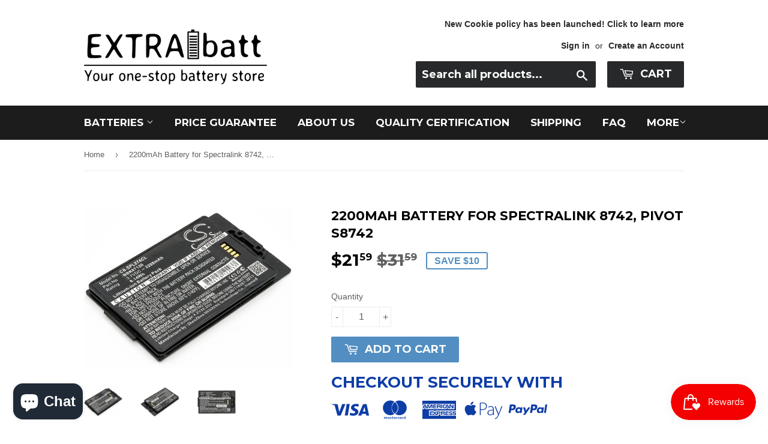

--- FILE ---
content_type: text/html; charset=utf-8
request_url: https://extrabatt.com/products/cs-spl874cl
body_size: 17991
content:
<div class="index-section--flush powr-notification-bar" id="3fb7d661_1538036891"></div> <!doctype html>
<!--[if lt IE 7]><html class="no-js lt-ie9 lt-ie8 lt-ie7" lang="en"> <![endif]-->
<!--[if IE 7]><html class="no-js lt-ie9 lt-ie8" lang="en"> <![endif]-->
<!--[if IE 8]><html class="no-js lt-ie9" lang="en"> <![endif]-->
<!--[if IE 9 ]><html class="ie9 no-js"> <![endif]-->
<!--[if (gt IE 9)|!(IE)]><!--> <html class="no-touch no-js"> <!--<![endif]-->

<head>
<!-- Global site tag (gtag.js) - Google Ads: 969515120 -->
<meta name="google-site-verification" content="2JcWDMln7p38waNkYmxyKKW5lIfI4dTEAYIY9Yu6Kn8" />
<script async src="https://www.googletagmanager.com/gtag/js?id=AW-969515120"></script>
<script>
  window.dataLayer = window.dataLayer || [];
  function gtag(){dataLayer.push(arguments);}
  gtag('js', new Date());

  gtag('config', 'AW-969515120');
</script>
<!-- Global site tag (gtag.js) - Google Ads: 969515120 -->



<!-- SEO - All in One -->
<title>2200mAh Battery for Spectralink 8742, PIVOT S8742</title>
<meta name="description" content="Find genuine Cameron Sino 2200mAh Battery for Spectralink 8742, PIVOT S8742. 14-days guarantee &amp; 1 year warranty. Get one at $34.95 with FREE SHIPPING." /> 
<meta name="robots" content="index"> 
<meta name="robots" content="follow">

 
<script type="application/ld+json">
{
	"@context": "http://schema.org",
	"@type": "Organization",
	"url": "http://extrabatt.com"}
</script>

<script type="application/ld+json">
{
  "@context": "http://www.schema.org",
  "@type": "Store","name": "ExtraBatt","url": "https://extrabatt.com","description": "Established in San Leandro, U.S.A., ExtraBatt.com is a leading online power accessory superstore. 
With over 10000 different types of replacement batteries for cell phone, GPS, Camera, Power tools, laptops and etc... Your one-stop battery store.","priceRange":"0-500"
,"telephone": "35291296","address": {
    "@type": "PostalAddress","streetAddress": "AddressDrop","addressLocality": "Tsuen Wan","addressRegion": "Kowloon","postalCode": "","addressCountry": "Hong Kong SAR"},"geo": {
    "@type": "GeoCoordinates",
    "latitude": "22.3730452",
    "longitude": "114.1097951"
  }}
</script> 
<script type="application/ld+json">
{
   "@context": "http://schema.org",
   "@type": "WebSite",
   "url": "https://extrabatt.com/",
   "potentialAction": {
     "@type": "SearchAction",
     "target": "https://extrabatt.com/search?q={search_term_string}",
     "query-input": "required name=search_term_string"
   }
}
</script> 
<script type="application/ld+json">
{
	"@context": "http://schema.org",
	"@type": "Product",
    "brand": {
		"@type": "Brand",
		"name": "Cameron Sino"
	},
	"@id" : "https:\/\/extrabatt.com\/products\/cs-spl874cl",
	"sku": "CS-SPL874CL",
	"description": "Find genuine Cameron Sino 2200mAh Battery for Spectralink 8742, PIVOT S8742. 14-days guarantee \u0026amp;amp; 1 year warranty. Get one at $34.95 with FREE SHIPPING.",
	"url": "https:\/\/extrabatt.com\/products\/cs-spl874cl",
	"name": "2200mAh Battery for Spectralink 8742, PIVOT S8742","image": "https://extrabatt.com/cdn/shop/products/CS-SPL874CL-1_e9046b96-0914-4549-ba23-9810b7633bc3_grande.jpg?v=1505977967","offers": {
		"@type": "Offer",
		"url" :"https:\/\/extrabatt.com\/products\/cs-spl874cl",		
        "image": "https://extrabatt.com/cdn/shop/products/CS-SPL874CL-1_e9046b96-0914-4549-ba23-9810b7633bc3_grande.jpg?v=1505977967",		
        "sku" :"CS-SPL874CL",
		"price": "21.59",
		"priceCurrency": "USD",
		"availability": "InStock"
	}}
</script> 
<!-- End - SEO - All in One -->

<!-- Global site tag (gtag.js) - Google Ads: 969515120 -->
<script async src="https://www.googletagmanager.com/gtag/js?id=AW-969515120"></script>
<script>
  window.dataLayer = window.dataLayer || [];
  function gtag(){dataLayer.push(arguments);}
  gtag('js', new Date());

  gtag('config', 'AW-969515120');
</script>

  <!-- Basic page needs ================================================== -->
  <meta charset="utf-8">
  <meta http-equiv="X-UA-Compatible" content="IE=edge,chrome=1">
<meta name="google-site-verification" content="2JcWDMln7p38waNkYmxyKKW5lIfI4dTEAYIY9Yu6Kn8" />
<meta name="msvalidate.01" content="A946675136E1F1AA8AE6D61EFED39582" />
  
  <link rel="shortcut icon" href="//extrabatt.com/cdn/shop/files/favion_32x32.png?v=1613670548" type="image/png" />
  
<!-- meta keyword =================================================== -->
  <meta name="keywords" content="2200mAh Battery for Spectralink 8742, PIVOT S8742" />
  
  <!-- Title and description ================================================== -->
  <title>
  2200mAh Battery for Spectralink 8742, PIVOT S8742 &ndash; ExtraBatt
  </title>


  
    <meta name="description" content="Find genuine Cameron Sino 2200mAh Battery for Spectralink 8742, PIVOT S8742. 14-days guarantee &amp; 1 year warranty. Get one at $34.95 with FREE SHIPPING.">
  

  <!-- Product meta ================================================== -->
  
<meta property="og:site_name" content="ExtraBatt">
<meta property="og:url" content="https://extrabatt.com/products/cs-spl874cl">
<meta property="og:title" content="2200mAh Battery for Spectralink 8742, PIVOT S8742">
<meta property="og:type" content="product">
<meta property="og:description" content="Find genuine Cameron Sino 2200mAh Battery for Spectralink 8742, PIVOT S8742. 14-days guarantee &amp; 1 year warranty. Get one at $34.95 with FREE SHIPPING."><meta property="og:price:amount" content="21.59">
  <meta property="og:price:currency" content="USD"><meta property="og:image" content="http://extrabatt.com/cdn/shop/products/CS-SPL874CL-1_e9046b96-0914-4549-ba23-9810b7633bc3_1024x1024.jpg?v=1505977967"><meta property="og:image" content="http://extrabatt.com/cdn/shop/products/CS-SPL874CL-2_1024x1024.jpg?v=1601900327"><meta property="og:image" content="http://extrabatt.com/cdn/shop/products/CS-SPL874CL-3_1024x1024.jpg?v=1601900327">
<meta property="og:image:secure_url" content="https://extrabatt.com/cdn/shop/products/CS-SPL874CL-1_e9046b96-0914-4549-ba23-9810b7633bc3_1024x1024.jpg?v=1505977967"><meta property="og:image:secure_url" content="https://extrabatt.com/cdn/shop/products/CS-SPL874CL-2_1024x1024.jpg?v=1601900327"><meta property="og:image:secure_url" content="https://extrabatt.com/cdn/shop/products/CS-SPL874CL-3_1024x1024.jpg?v=1601900327">



  <meta name="twitter:card" content="summary_large_image">
  <meta name="twitter:image" content="https://extrabatt.com/cdn/shop/products/CS-SPL874CL-1_e9046b96-0914-4549-ba23-9810b7633bc3_1024x1024.jpg?v=1505977967">
  <meta name="twitter:image:width" content="480">
  <meta name="twitter:image:height" content="480">

<meta name="twitter:title" content="2200mAh Battery for Spectralink 8742, PIVOT S8742">
<meta name="twitter:description" content="Find genuine Cameron Sino 2200mAh Battery for Spectralink 8742, PIVOT S8742. 14-days guarantee &amp; 1 year warranty. Get one at $34.95 with FREE SHIPPING.">


  <!-- Helpers ================================================== -->
  <link rel="canonical" href="https://extrabatt.com/products/cs-spl874cl">
  <meta name="viewport" content="width=device-width,initial-scale=1">

  <!-- CSS ================================================== -->
  <link href="//extrabatt.com/cdn/shop/t/9/assets/theme.scss.css?v=97505812696184287691750059418" rel="stylesheet" type="text/css" media="all" />
  

  
    
    
    <link href="//fonts.googleapis.com/css?family=Montserrat:700" rel="stylesheet" type="text/css" media="all" />
  


  



  <!-- Header hook for plugins ================================================== -->
  <script>window.performance && window.performance.mark && window.performance.mark('shopify.content_for_header.start');</script><meta name="google-site-verification" content="2JcWDMln7p38waNkYmxyKKW5lIfI4dTEAYIY9Yu6Kn8">
<meta name="facebook-domain-verification" content="lif6to35g0ae2wsi62odmjmlesrz0b">
<meta name="facebook-domain-verification" content="hjk4qe2okj76vqbyw4rkth25jksp6a">
<meta id="shopify-digital-wallet" name="shopify-digital-wallet" content="/21181317/digital_wallets/dialog">
<link rel="alternate" type="application/json+oembed" href="https://extrabatt.com/products/cs-spl874cl.oembed">
<script async="async" src="/checkouts/internal/preloads.js?locale=en-US"></script>
<script id="shopify-features" type="application/json">{"accessToken":"4c0d7d4508fd390a00decd40d5e4ee57","betas":["rich-media-storefront-analytics"],"domain":"extrabatt.com","predictiveSearch":true,"shopId":21181317,"locale":"en"}</script>
<script>var Shopify = Shopify || {};
Shopify.shop = "batterycentreus.myshopify.com";
Shopify.locale = "en";
Shopify.currency = {"active":"USD","rate":"1.0"};
Shopify.country = "US";
Shopify.theme = {"name":"Supply_May2018","id":32030130259,"schema_name":"Supply","schema_version":"2.0.6","theme_store_id":679,"role":"main"};
Shopify.theme.handle = "null";
Shopify.theme.style = {"id":null,"handle":null};
Shopify.cdnHost = "extrabatt.com/cdn";
Shopify.routes = Shopify.routes || {};
Shopify.routes.root = "/";</script>
<script type="module">!function(o){(o.Shopify=o.Shopify||{}).modules=!0}(window);</script>
<script>!function(o){function n(){var o=[];function n(){o.push(Array.prototype.slice.apply(arguments))}return n.q=o,n}var t=o.Shopify=o.Shopify||{};t.loadFeatures=n(),t.autoloadFeatures=n()}(window);</script>
<script id="shop-js-analytics" type="application/json">{"pageType":"product"}</script>
<script defer="defer" async type="module" src="//extrabatt.com/cdn/shopifycloud/shop-js/modules/v2/client.init-shop-cart-sync_IZsNAliE.en.esm.js"></script>
<script defer="defer" async type="module" src="//extrabatt.com/cdn/shopifycloud/shop-js/modules/v2/chunk.common_0OUaOowp.esm.js"></script>
<script type="module">
  await import("//extrabatt.com/cdn/shopifycloud/shop-js/modules/v2/client.init-shop-cart-sync_IZsNAliE.en.esm.js");
await import("//extrabatt.com/cdn/shopifycloud/shop-js/modules/v2/chunk.common_0OUaOowp.esm.js");

  window.Shopify.SignInWithShop?.initShopCartSync?.({"fedCMEnabled":true,"windoidEnabled":true});

</script>
<script>(function() {
  var isLoaded = false;
  function asyncLoad() {
    if (isLoaded) return;
    isLoaded = true;
    var urls = ["https:\/\/scripttags.justuno.com\/shopify_justuno_21181317_84664.js?shop=batterycentreus.myshopify.com","\/\/www.powr.io\/powr.js?powr-token=batterycentreus.myshopify.com\u0026external-type=shopify\u0026shop=batterycentreus.myshopify.com","https:\/\/cdn.shopify.com\/s\/files\/1\/2233\/5399\/t\/1\/assets\/trust_hero_21181317.js?v=1627283505\u0026shop=batterycentreus.myshopify.com","https:\/\/js.smile.io\/v1\/smile-shopify.js?shop=batterycentreus.myshopify.com","\/\/shopify.privy.com\/widget.js?shop=batterycentreus.myshopify.com","\/\/searchserverapi.com\/widgets\/shopify\/init.js?a=3L6i1t4R8I\u0026shop=batterycentreus.myshopify.com","https:\/\/candyrack.ds-cdn.com\/static\/main.js?shop=batterycentreus.myshopify.com","https:\/\/a.mailmunch.co\/widgets\/site-946965-e7839857f9898a5b1640ba11a7f23d626dd62f00.js?shop=batterycentreus.myshopify.com"];
    for (var i = 0; i < urls.length; i++) {
      var s = document.createElement('script');
      s.type = 'text/javascript';
      s.async = true;
      s.src = urls[i];
      var x = document.getElementsByTagName('script')[0];
      x.parentNode.insertBefore(s, x);
    }
  };
  if(window.attachEvent) {
    window.attachEvent('onload', asyncLoad);
  } else {
    window.addEventListener('load', asyncLoad, false);
  }
})();</script>
<script id="__st">var __st={"a":21181317,"offset":-28800,"reqid":"618a07c9-4c4b-4d76-9dcb-b7eb9729722a-1768448603","pageurl":"extrabatt.com\/products\/cs-spl874cl","u":"fe8509360f43","p":"product","rtyp":"product","rid":9366842507};</script>
<script>window.ShopifyPaypalV4VisibilityTracking = true;</script>
<script id="captcha-bootstrap">!function(){'use strict';const t='contact',e='account',n='new_comment',o=[[t,t],['blogs',n],['comments',n],[t,'customer']],c=[[e,'customer_login'],[e,'guest_login'],[e,'recover_customer_password'],[e,'create_customer']],r=t=>t.map((([t,e])=>`form[action*='/${t}']:not([data-nocaptcha='true']) input[name='form_type'][value='${e}']`)).join(','),a=t=>()=>t?[...document.querySelectorAll(t)].map((t=>t.form)):[];function s(){const t=[...o],e=r(t);return a(e)}const i='password',u='form_key',d=['recaptcha-v3-token','g-recaptcha-response','h-captcha-response',i],f=()=>{try{return window.sessionStorage}catch{return}},m='__shopify_v',_=t=>t.elements[u];function p(t,e,n=!1){try{const o=window.sessionStorage,c=JSON.parse(o.getItem(e)),{data:r}=function(t){const{data:e,action:n}=t;return t[m]||n?{data:e,action:n}:{data:t,action:n}}(c);for(const[e,n]of Object.entries(r))t.elements[e]&&(t.elements[e].value=n);n&&o.removeItem(e)}catch(o){console.error('form repopulation failed',{error:o})}}const l='form_type',E='cptcha';function T(t){t.dataset[E]=!0}const w=window,h=w.document,L='Shopify',v='ce_forms',y='captcha';let A=!1;((t,e)=>{const n=(g='f06e6c50-85a8-45c8-87d0-21a2b65856fe',I='https://cdn.shopify.com/shopifycloud/storefront-forms-hcaptcha/ce_storefront_forms_captcha_hcaptcha.v1.5.2.iife.js',D={infoText:'Protected by hCaptcha',privacyText:'Privacy',termsText:'Terms'},(t,e,n)=>{const o=w[L][v],c=o.bindForm;if(c)return c(t,g,e,D).then(n);var r;o.q.push([[t,g,e,D],n]),r=I,A||(h.body.append(Object.assign(h.createElement('script'),{id:'captcha-provider',async:!0,src:r})),A=!0)});var g,I,D;w[L]=w[L]||{},w[L][v]=w[L][v]||{},w[L][v].q=[],w[L][y]=w[L][y]||{},w[L][y].protect=function(t,e){n(t,void 0,e),T(t)},Object.freeze(w[L][y]),function(t,e,n,w,h,L){const[v,y,A,g]=function(t,e,n){const i=e?o:[],u=t?c:[],d=[...i,...u],f=r(d),m=r(i),_=r(d.filter((([t,e])=>n.includes(e))));return[a(f),a(m),a(_),s()]}(w,h,L),I=t=>{const e=t.target;return e instanceof HTMLFormElement?e:e&&e.form},D=t=>v().includes(t);t.addEventListener('submit',(t=>{const e=I(t);if(!e)return;const n=D(e)&&!e.dataset.hcaptchaBound&&!e.dataset.recaptchaBound,o=_(e),c=g().includes(e)&&(!o||!o.value);(n||c)&&t.preventDefault(),c&&!n&&(function(t){try{if(!f())return;!function(t){const e=f();if(!e)return;const n=_(t);if(!n)return;const o=n.value;o&&e.removeItem(o)}(t);const e=Array.from(Array(32),(()=>Math.random().toString(36)[2])).join('');!function(t,e){_(t)||t.append(Object.assign(document.createElement('input'),{type:'hidden',name:u})),t.elements[u].value=e}(t,e),function(t,e){const n=f();if(!n)return;const o=[...t.querySelectorAll(`input[type='${i}']`)].map((({name:t})=>t)),c=[...d,...o],r={};for(const[a,s]of new FormData(t).entries())c.includes(a)||(r[a]=s);n.setItem(e,JSON.stringify({[m]:1,action:t.action,data:r}))}(t,e)}catch(e){console.error('failed to persist form',e)}}(e),e.submit())}));const S=(t,e)=>{t&&!t.dataset[E]&&(n(t,e.some((e=>e===t))),T(t))};for(const o of['focusin','change'])t.addEventListener(o,(t=>{const e=I(t);D(e)&&S(e,y())}));const B=e.get('form_key'),M=e.get(l),P=B&&M;t.addEventListener('DOMContentLoaded',(()=>{const t=y();if(P)for(const e of t)e.elements[l].value===M&&p(e,B);[...new Set([...A(),...v().filter((t=>'true'===t.dataset.shopifyCaptcha))])].forEach((e=>S(e,t)))}))}(h,new URLSearchParams(w.location.search),n,t,e,['guest_login'])})(!0,!0)}();</script>
<script integrity="sha256-4kQ18oKyAcykRKYeNunJcIwy7WH5gtpwJnB7kiuLZ1E=" data-source-attribution="shopify.loadfeatures" defer="defer" src="//extrabatt.com/cdn/shopifycloud/storefront/assets/storefront/load_feature-a0a9edcb.js" crossorigin="anonymous"></script>
<script data-source-attribution="shopify.dynamic_checkout.dynamic.init">var Shopify=Shopify||{};Shopify.PaymentButton=Shopify.PaymentButton||{isStorefrontPortableWallets:!0,init:function(){window.Shopify.PaymentButton.init=function(){};var t=document.createElement("script");t.src="https://extrabatt.com/cdn/shopifycloud/portable-wallets/latest/portable-wallets.en.js",t.type="module",document.head.appendChild(t)}};
</script>
<script data-source-attribution="shopify.dynamic_checkout.buyer_consent">
  function portableWalletsHideBuyerConsent(e){var t=document.getElementById("shopify-buyer-consent"),n=document.getElementById("shopify-subscription-policy-button");t&&n&&(t.classList.add("hidden"),t.setAttribute("aria-hidden","true"),n.removeEventListener("click",e))}function portableWalletsShowBuyerConsent(e){var t=document.getElementById("shopify-buyer-consent"),n=document.getElementById("shopify-subscription-policy-button");t&&n&&(t.classList.remove("hidden"),t.removeAttribute("aria-hidden"),n.addEventListener("click",e))}window.Shopify?.PaymentButton&&(window.Shopify.PaymentButton.hideBuyerConsent=portableWalletsHideBuyerConsent,window.Shopify.PaymentButton.showBuyerConsent=portableWalletsShowBuyerConsent);
</script>
<script data-source-attribution="shopify.dynamic_checkout.cart.bootstrap">document.addEventListener("DOMContentLoaded",(function(){function t(){return document.querySelector("shopify-accelerated-checkout-cart, shopify-accelerated-checkout")}if(t())Shopify.PaymentButton.init();else{new MutationObserver((function(e,n){t()&&(Shopify.PaymentButton.init(),n.disconnect())})).observe(document.body,{childList:!0,subtree:!0})}}));
</script>
<link id="shopify-accelerated-checkout-styles" rel="stylesheet" media="screen" href="https://extrabatt.com/cdn/shopifycloud/portable-wallets/latest/accelerated-checkout-backwards-compat.css" crossorigin="anonymous">
<style id="shopify-accelerated-checkout-cart">
        #shopify-buyer-consent {
  margin-top: 1em;
  display: inline-block;
  width: 100%;
}

#shopify-buyer-consent.hidden {
  display: none;
}

#shopify-subscription-policy-button {
  background: none;
  border: none;
  padding: 0;
  text-decoration: underline;
  font-size: inherit;
  cursor: pointer;
}

#shopify-subscription-policy-button::before {
  box-shadow: none;
}

      </style>

<script>window.performance && window.performance.mark && window.performance.mark('shopify.content_for_header.end');</script>

  

<!--[if lt IE 9]>
<script src="//cdnjs.cloudflare.com/ajax/libs/html5shiv/3.7.2/html5shiv.min.js" type="text/javascript"></script>
<script src="//extrabatt.com/cdn/shop/t/9/assets/respond.min.js?382" type="text/javascript"></script>
<link href="//extrabatt.com/cdn/shop/t/9/assets/respond-proxy.html" id="respond-proxy" rel="respond-proxy" />
<link href="//extrabatt.com/search?q=4280ad863e22e78b8604fe5fd9e64fb6" id="respond-redirect" rel="respond-redirect" />
<script src="//extrabatt.com/search?q=4280ad863e22e78b8604fe5fd9e64fb6" type="text/javascript"></script>
<![endif]-->
<!--[if (lte IE 9) ]><script src="//extrabatt.com/cdn/shop/t/9/assets/match-media.min.js?382" type="text/javascript"></script><![endif]-->


  
  

  <script src="//ajax.googleapis.com/ajax/libs/jquery/1.11.0/jquery.min.js" type="text/javascript"></script>


  <!--[if (gt IE 9)|!(IE)]><!--><script src="//extrabatt.com/cdn/shop/t/9/assets/vendor.js?v=20934897072029105491526549089" defer="defer"></script><!--<![endif]-->
  <!--[if lte IE 9]><script src="//extrabatt.com/cdn/shop/t/9/assets/vendor.js?v=20934897072029105491526549089"></script><![endif]-->

  <!--[if (gt IE 9)|!(IE)]><!--><script src="//extrabatt.com/cdn/shop/t/9/assets/theme.js?v=61730175094415410461526549093" defer="defer"></script><!--<![endif]-->
  <!--[if lte IE 9]><script src="//extrabatt.com/cdn/shop/t/9/assets/theme.js?v=61730175094415410461526549093"></script><![endif]-->



      <link href="//extrabatt.com/cdn/shop/t/9/assets/paymentfont.scss.css?v=154042504074899475451750059418" rel="stylesheet" type="text/css" media="all" />
    

        
        <script src="https://cdn.shopify.com/extensions/7bc9bb47-adfa-4267-963e-cadee5096caf/inbox-1252/assets/inbox-chat-loader.js" type="text/javascript" defer="defer"></script>
<link href="https://monorail-edge.shopifysvc.com" rel="dns-prefetch">
<script>(function(){if ("sendBeacon" in navigator && "performance" in window) {try {var session_token_from_headers = performance.getEntriesByType('navigation')[0].serverTiming.find(x => x.name == '_s').description;} catch {var session_token_from_headers = undefined;}var session_cookie_matches = document.cookie.match(/_shopify_s=([^;]*)/);var session_token_from_cookie = session_cookie_matches && session_cookie_matches.length === 2 ? session_cookie_matches[1] : "";var session_token = session_token_from_headers || session_token_from_cookie || "";function handle_abandonment_event(e) {var entries = performance.getEntries().filter(function(entry) {return /monorail-edge.shopifysvc.com/.test(entry.name);});if (!window.abandonment_tracked && entries.length === 0) {window.abandonment_tracked = true;var currentMs = Date.now();var navigation_start = performance.timing.navigationStart;var payload = {shop_id: 21181317,url: window.location.href,navigation_start,duration: currentMs - navigation_start,session_token,page_type: "product"};window.navigator.sendBeacon("https://monorail-edge.shopifysvc.com/v1/produce", JSON.stringify({schema_id: "online_store_buyer_site_abandonment/1.1",payload: payload,metadata: {event_created_at_ms: currentMs,event_sent_at_ms: currentMs}}));}}window.addEventListener('pagehide', handle_abandonment_event);}}());</script>
<script id="web-pixels-manager-setup">(function e(e,d,r,n,o){if(void 0===o&&(o={}),!Boolean(null===(a=null===(i=window.Shopify)||void 0===i?void 0:i.analytics)||void 0===a?void 0:a.replayQueue)){var i,a;window.Shopify=window.Shopify||{};var t=window.Shopify;t.analytics=t.analytics||{};var s=t.analytics;s.replayQueue=[],s.publish=function(e,d,r){return s.replayQueue.push([e,d,r]),!0};try{self.performance.mark("wpm:start")}catch(e){}var l=function(){var e={modern:/Edge?\/(1{2}[4-9]|1[2-9]\d|[2-9]\d{2}|\d{4,})\.\d+(\.\d+|)|Firefox\/(1{2}[4-9]|1[2-9]\d|[2-9]\d{2}|\d{4,})\.\d+(\.\d+|)|Chrom(ium|e)\/(9{2}|\d{3,})\.\d+(\.\d+|)|(Maci|X1{2}).+ Version\/(15\.\d+|(1[6-9]|[2-9]\d|\d{3,})\.\d+)([,.]\d+|)( \(\w+\)|)( Mobile\/\w+|) Safari\/|Chrome.+OPR\/(9{2}|\d{3,})\.\d+\.\d+|(CPU[ +]OS|iPhone[ +]OS|CPU[ +]iPhone|CPU IPhone OS|CPU iPad OS)[ +]+(15[._]\d+|(1[6-9]|[2-9]\d|\d{3,})[._]\d+)([._]\d+|)|Android:?[ /-](13[3-9]|1[4-9]\d|[2-9]\d{2}|\d{4,})(\.\d+|)(\.\d+|)|Android.+Firefox\/(13[5-9]|1[4-9]\d|[2-9]\d{2}|\d{4,})\.\d+(\.\d+|)|Android.+Chrom(ium|e)\/(13[3-9]|1[4-9]\d|[2-9]\d{2}|\d{4,})\.\d+(\.\d+|)|SamsungBrowser\/([2-9]\d|\d{3,})\.\d+/,legacy:/Edge?\/(1[6-9]|[2-9]\d|\d{3,})\.\d+(\.\d+|)|Firefox\/(5[4-9]|[6-9]\d|\d{3,})\.\d+(\.\d+|)|Chrom(ium|e)\/(5[1-9]|[6-9]\d|\d{3,})\.\d+(\.\d+|)([\d.]+$|.*Safari\/(?![\d.]+ Edge\/[\d.]+$))|(Maci|X1{2}).+ Version\/(10\.\d+|(1[1-9]|[2-9]\d|\d{3,})\.\d+)([,.]\d+|)( \(\w+\)|)( Mobile\/\w+|) Safari\/|Chrome.+OPR\/(3[89]|[4-9]\d|\d{3,})\.\d+\.\d+|(CPU[ +]OS|iPhone[ +]OS|CPU[ +]iPhone|CPU IPhone OS|CPU iPad OS)[ +]+(10[._]\d+|(1[1-9]|[2-9]\d|\d{3,})[._]\d+)([._]\d+|)|Android:?[ /-](13[3-9]|1[4-9]\d|[2-9]\d{2}|\d{4,})(\.\d+|)(\.\d+|)|Mobile Safari.+OPR\/([89]\d|\d{3,})\.\d+\.\d+|Android.+Firefox\/(13[5-9]|1[4-9]\d|[2-9]\d{2}|\d{4,})\.\d+(\.\d+|)|Android.+Chrom(ium|e)\/(13[3-9]|1[4-9]\d|[2-9]\d{2}|\d{4,})\.\d+(\.\d+|)|Android.+(UC? ?Browser|UCWEB|U3)[ /]?(15\.([5-9]|\d{2,})|(1[6-9]|[2-9]\d|\d{3,})\.\d+)\.\d+|SamsungBrowser\/(5\.\d+|([6-9]|\d{2,})\.\d+)|Android.+MQ{2}Browser\/(14(\.(9|\d{2,})|)|(1[5-9]|[2-9]\d|\d{3,})(\.\d+|))(\.\d+|)|K[Aa][Ii]OS\/(3\.\d+|([4-9]|\d{2,})\.\d+)(\.\d+|)/},d=e.modern,r=e.legacy,n=navigator.userAgent;return n.match(d)?"modern":n.match(r)?"legacy":"unknown"}(),u="modern"===l?"modern":"legacy",c=(null!=n?n:{modern:"",legacy:""})[u],f=function(e){return[e.baseUrl,"/wpm","/b",e.hashVersion,"modern"===e.buildTarget?"m":"l",".js"].join("")}({baseUrl:d,hashVersion:r,buildTarget:u}),m=function(e){var d=e.version,r=e.bundleTarget,n=e.surface,o=e.pageUrl,i=e.monorailEndpoint;return{emit:function(e){var a=e.status,t=e.errorMsg,s=(new Date).getTime(),l=JSON.stringify({metadata:{event_sent_at_ms:s},events:[{schema_id:"web_pixels_manager_load/3.1",payload:{version:d,bundle_target:r,page_url:o,status:a,surface:n,error_msg:t},metadata:{event_created_at_ms:s}}]});if(!i)return console&&console.warn&&console.warn("[Web Pixels Manager] No Monorail endpoint provided, skipping logging."),!1;try{return self.navigator.sendBeacon.bind(self.navigator)(i,l)}catch(e){}var u=new XMLHttpRequest;try{return u.open("POST",i,!0),u.setRequestHeader("Content-Type","text/plain"),u.send(l),!0}catch(e){return console&&console.warn&&console.warn("[Web Pixels Manager] Got an unhandled error while logging to Monorail."),!1}}}}({version:r,bundleTarget:l,surface:e.surface,pageUrl:self.location.href,monorailEndpoint:e.monorailEndpoint});try{o.browserTarget=l,function(e){var d=e.src,r=e.async,n=void 0===r||r,o=e.onload,i=e.onerror,a=e.sri,t=e.scriptDataAttributes,s=void 0===t?{}:t,l=document.createElement("script"),u=document.querySelector("head"),c=document.querySelector("body");if(l.async=n,l.src=d,a&&(l.integrity=a,l.crossOrigin="anonymous"),s)for(var f in s)if(Object.prototype.hasOwnProperty.call(s,f))try{l.dataset[f]=s[f]}catch(e){}if(o&&l.addEventListener("load",o),i&&l.addEventListener("error",i),u)u.appendChild(l);else{if(!c)throw new Error("Did not find a head or body element to append the script");c.appendChild(l)}}({src:f,async:!0,onload:function(){if(!function(){var e,d;return Boolean(null===(d=null===(e=window.Shopify)||void 0===e?void 0:e.analytics)||void 0===d?void 0:d.initialized)}()){var d=window.webPixelsManager.init(e)||void 0;if(d){var r=window.Shopify.analytics;r.replayQueue.forEach((function(e){var r=e[0],n=e[1],o=e[2];d.publishCustomEvent(r,n,o)})),r.replayQueue=[],r.publish=d.publishCustomEvent,r.visitor=d.visitor,r.initialized=!0}}},onerror:function(){return m.emit({status:"failed",errorMsg:"".concat(f," has failed to load")})},sri:function(e){var d=/^sha384-[A-Za-z0-9+/=]+$/;return"string"==typeof e&&d.test(e)}(c)?c:"",scriptDataAttributes:o}),m.emit({status:"loading"})}catch(e){m.emit({status:"failed",errorMsg:(null==e?void 0:e.message)||"Unknown error"})}}})({shopId: 21181317,storefrontBaseUrl: "https://extrabatt.com",extensionsBaseUrl: "https://extensions.shopifycdn.com/cdn/shopifycloud/web-pixels-manager",monorailEndpoint: "https://monorail-edge.shopifysvc.com/unstable/produce_batch",surface: "storefront-renderer",enabledBetaFlags: ["2dca8a86"],webPixelsConfigList: [{"id":"1120829523","configuration":"{\"hashed_organization_id\":\"498e4611d96e5f619191302cf52723da_v1\",\"app_key\":\"batterycentreus\",\"allow_collect_personal_data\":\"true\"}","eventPayloadVersion":"v1","runtimeContext":"STRICT","scriptVersion":"c3e64302e4c6a915b615bb03ddf3784a","type":"APP","apiClientId":111542,"privacyPurposes":["ANALYTICS","MARKETING","SALE_OF_DATA"],"dataSharingAdjustments":{"protectedCustomerApprovalScopes":["read_customer_address","read_customer_email","read_customer_name","read_customer_personal_data","read_customer_phone"]}},{"id":"454590547","configuration":"{\"config\":\"{\\\"pixel_id\\\":\\\"969515120\\\",\\\"target_country\\\":\\\"US\\\",\\\"gtag_events\\\":[{\\\"type\\\":\\\"page_view\\\",\\\"action_label\\\":\\\"AW-969515120\\\/GX33CJy1yooBEPDAps4D\\\"},{\\\"type\\\":\\\"purchase\\\",\\\"action_label\\\":\\\"AW-969515120\\\/LQ8_CJ-1yooBEPDAps4D\\\"},{\\\"type\\\":\\\"view_item\\\",\\\"action_label\\\":\\\"AW-969515120\\\/Wl-cCKK1yooBEPDAps4D\\\"},{\\\"type\\\":\\\"add_to_cart\\\",\\\"action_label\\\":\\\"AW-969515120\\\/PrVNCKW1yooBEPDAps4D\\\"},{\\\"type\\\":\\\"begin_checkout\\\",\\\"action_label\\\":\\\"AW-969515120\\\/99eqCKi1yooBEPDAps4D\\\"},{\\\"type\\\":\\\"search\\\",\\\"action_label\\\":\\\"AW-969515120\\\/ignOCKu1yooBEPDAps4D\\\"},{\\\"type\\\":\\\"add_payment_info\\\",\\\"action_label\\\":\\\"AW-969515120\\\/354HCK61yooBEPDAps4D\\\"}],\\\"enable_monitoring_mode\\\":false}\"}","eventPayloadVersion":"v1","runtimeContext":"OPEN","scriptVersion":"b2a88bafab3e21179ed38636efcd8a93","type":"APP","apiClientId":1780363,"privacyPurposes":[],"dataSharingAdjustments":{"protectedCustomerApprovalScopes":["read_customer_address","read_customer_email","read_customer_name","read_customer_personal_data","read_customer_phone"]}},{"id":"139165779","configuration":"{\"pixel_id\":\"541190153660938\",\"pixel_type\":\"facebook_pixel\",\"metaapp_system_user_token\":\"-\"}","eventPayloadVersion":"v1","runtimeContext":"OPEN","scriptVersion":"ca16bc87fe92b6042fbaa3acc2fbdaa6","type":"APP","apiClientId":2329312,"privacyPurposes":["ANALYTICS","MARKETING","SALE_OF_DATA"],"dataSharingAdjustments":{"protectedCustomerApprovalScopes":["read_customer_address","read_customer_email","read_customer_name","read_customer_personal_data","read_customer_phone"]}},{"id":"98074707","eventPayloadVersion":"v1","runtimeContext":"LAX","scriptVersion":"1","type":"CUSTOM","privacyPurposes":["ANALYTICS"],"name":"Google Analytics tag (migrated)"},{"id":"shopify-app-pixel","configuration":"{}","eventPayloadVersion":"v1","runtimeContext":"STRICT","scriptVersion":"0450","apiClientId":"shopify-pixel","type":"APP","privacyPurposes":["ANALYTICS","MARKETING"]},{"id":"shopify-custom-pixel","eventPayloadVersion":"v1","runtimeContext":"LAX","scriptVersion":"0450","apiClientId":"shopify-pixel","type":"CUSTOM","privacyPurposes":["ANALYTICS","MARKETING"]}],isMerchantRequest: false,initData: {"shop":{"name":"ExtraBatt","paymentSettings":{"currencyCode":"USD"},"myshopifyDomain":"batterycentreus.myshopify.com","countryCode":"HK","storefrontUrl":"https:\/\/extrabatt.com"},"customer":null,"cart":null,"checkout":null,"productVariants":[{"price":{"amount":21.59,"currencyCode":"USD"},"product":{"title":"2200mAh Battery for Spectralink 8742, PIVOT S8742","vendor":"Cameron Sino","id":"9366842507","untranslatedTitle":"2200mAh Battery for Spectralink 8742, PIVOT S8742","url":"\/products\/cs-spl874cl","type":"Cordless Phone Battery"},"id":"33973084619","image":{"src":"\/\/extrabatt.com\/cdn\/shop\/products\/CS-SPL874CL-1_e9046b96-0914-4549-ba23-9810b7633bc3.jpg?v=1505977967"},"sku":"CS-SPL874CL","title":"Default Title","untranslatedTitle":"Default Title"}],"purchasingCompany":null},},"https://extrabatt.com/cdn","7cecd0b6w90c54c6cpe92089d5m57a67346",{"modern":"","legacy":""},{"shopId":"21181317","storefrontBaseUrl":"https:\/\/extrabatt.com","extensionBaseUrl":"https:\/\/extensions.shopifycdn.com\/cdn\/shopifycloud\/web-pixels-manager","surface":"storefront-renderer","enabledBetaFlags":"[\"2dca8a86\"]","isMerchantRequest":"false","hashVersion":"7cecd0b6w90c54c6cpe92089d5m57a67346","publish":"custom","events":"[[\"page_viewed\",{}],[\"product_viewed\",{\"productVariant\":{\"price\":{\"amount\":21.59,\"currencyCode\":\"USD\"},\"product\":{\"title\":\"2200mAh Battery for Spectralink 8742, PIVOT S8742\",\"vendor\":\"Cameron Sino\",\"id\":\"9366842507\",\"untranslatedTitle\":\"2200mAh Battery for Spectralink 8742, PIVOT S8742\",\"url\":\"\/products\/cs-spl874cl\",\"type\":\"Cordless Phone Battery\"},\"id\":\"33973084619\",\"image\":{\"src\":\"\/\/extrabatt.com\/cdn\/shop\/products\/CS-SPL874CL-1_e9046b96-0914-4549-ba23-9810b7633bc3.jpg?v=1505977967\"},\"sku\":\"CS-SPL874CL\",\"title\":\"Default Title\",\"untranslatedTitle\":\"Default Title\"}}]]"});</script><script>
  window.ShopifyAnalytics = window.ShopifyAnalytics || {};
  window.ShopifyAnalytics.meta = window.ShopifyAnalytics.meta || {};
  window.ShopifyAnalytics.meta.currency = 'USD';
  var meta = {"product":{"id":9366842507,"gid":"gid:\/\/shopify\/Product\/9366842507","vendor":"Cameron Sino","type":"Cordless Phone Battery","handle":"cs-spl874cl","variants":[{"id":33973084619,"price":2159,"name":"2200mAh Battery for Spectralink 8742, PIVOT S8742","public_title":null,"sku":"CS-SPL874CL"}],"remote":false},"page":{"pageType":"product","resourceType":"product","resourceId":9366842507,"requestId":"618a07c9-4c4b-4d76-9dcb-b7eb9729722a-1768448603"}};
  for (var attr in meta) {
    window.ShopifyAnalytics.meta[attr] = meta[attr];
  }
</script>
<script class="analytics">
  (function () {
    var customDocumentWrite = function(content) {
      var jquery = null;

      if (window.jQuery) {
        jquery = window.jQuery;
      } else if (window.Checkout && window.Checkout.$) {
        jquery = window.Checkout.$;
      }

      if (jquery) {
        jquery('body').append(content);
      }
    };

    var hasLoggedConversion = function(token) {
      if (token) {
        return document.cookie.indexOf('loggedConversion=' + token) !== -1;
      }
      return false;
    }

    var setCookieIfConversion = function(token) {
      if (token) {
        var twoMonthsFromNow = new Date(Date.now());
        twoMonthsFromNow.setMonth(twoMonthsFromNow.getMonth() + 2);

        document.cookie = 'loggedConversion=' + token + '; expires=' + twoMonthsFromNow;
      }
    }

    var trekkie = window.ShopifyAnalytics.lib = window.trekkie = window.trekkie || [];
    if (trekkie.integrations) {
      return;
    }
    trekkie.methods = [
      'identify',
      'page',
      'ready',
      'track',
      'trackForm',
      'trackLink'
    ];
    trekkie.factory = function(method) {
      return function() {
        var args = Array.prototype.slice.call(arguments);
        args.unshift(method);
        trekkie.push(args);
        return trekkie;
      };
    };
    for (var i = 0; i < trekkie.methods.length; i++) {
      var key = trekkie.methods[i];
      trekkie[key] = trekkie.factory(key);
    }
    trekkie.load = function(config) {
      trekkie.config = config || {};
      trekkie.config.initialDocumentCookie = document.cookie;
      var first = document.getElementsByTagName('script')[0];
      var script = document.createElement('script');
      script.type = 'text/javascript';
      script.onerror = function(e) {
        var scriptFallback = document.createElement('script');
        scriptFallback.type = 'text/javascript';
        scriptFallback.onerror = function(error) {
                var Monorail = {
      produce: function produce(monorailDomain, schemaId, payload) {
        var currentMs = new Date().getTime();
        var event = {
          schema_id: schemaId,
          payload: payload,
          metadata: {
            event_created_at_ms: currentMs,
            event_sent_at_ms: currentMs
          }
        };
        return Monorail.sendRequest("https://" + monorailDomain + "/v1/produce", JSON.stringify(event));
      },
      sendRequest: function sendRequest(endpointUrl, payload) {
        // Try the sendBeacon API
        if (window && window.navigator && typeof window.navigator.sendBeacon === 'function' && typeof window.Blob === 'function' && !Monorail.isIos12()) {
          var blobData = new window.Blob([payload], {
            type: 'text/plain'
          });

          if (window.navigator.sendBeacon(endpointUrl, blobData)) {
            return true;
          } // sendBeacon was not successful

        } // XHR beacon

        var xhr = new XMLHttpRequest();

        try {
          xhr.open('POST', endpointUrl);
          xhr.setRequestHeader('Content-Type', 'text/plain');
          xhr.send(payload);
        } catch (e) {
          console.log(e);
        }

        return false;
      },
      isIos12: function isIos12() {
        return window.navigator.userAgent.lastIndexOf('iPhone; CPU iPhone OS 12_') !== -1 || window.navigator.userAgent.lastIndexOf('iPad; CPU OS 12_') !== -1;
      }
    };
    Monorail.produce('monorail-edge.shopifysvc.com',
      'trekkie_storefront_load_errors/1.1',
      {shop_id: 21181317,
      theme_id: 32030130259,
      app_name: "storefront",
      context_url: window.location.href,
      source_url: "//extrabatt.com/cdn/s/trekkie.storefront.55c6279c31a6628627b2ba1c5ff367020da294e2.min.js"});

        };
        scriptFallback.async = true;
        scriptFallback.src = '//extrabatt.com/cdn/s/trekkie.storefront.55c6279c31a6628627b2ba1c5ff367020da294e2.min.js';
        first.parentNode.insertBefore(scriptFallback, first);
      };
      script.async = true;
      script.src = '//extrabatt.com/cdn/s/trekkie.storefront.55c6279c31a6628627b2ba1c5ff367020da294e2.min.js';
      first.parentNode.insertBefore(script, first);
    };
    trekkie.load(
      {"Trekkie":{"appName":"storefront","development":false,"defaultAttributes":{"shopId":21181317,"isMerchantRequest":null,"themeId":32030130259,"themeCityHash":"17506571952511434561","contentLanguage":"en","currency":"USD","eventMetadataId":"c3b2d48e-506e-49c6-9481-d0ee73fcd749"},"isServerSideCookieWritingEnabled":true,"monorailRegion":"shop_domain","enabledBetaFlags":["65f19447"]},"Session Attribution":{},"S2S":{"facebookCapiEnabled":true,"source":"trekkie-storefront-renderer","apiClientId":580111}}
    );

    var loaded = false;
    trekkie.ready(function() {
      if (loaded) return;
      loaded = true;

      window.ShopifyAnalytics.lib = window.trekkie;

      var originalDocumentWrite = document.write;
      document.write = customDocumentWrite;
      try { window.ShopifyAnalytics.merchantGoogleAnalytics.call(this); } catch(error) {};
      document.write = originalDocumentWrite;

      window.ShopifyAnalytics.lib.page(null,{"pageType":"product","resourceType":"product","resourceId":9366842507,"requestId":"618a07c9-4c4b-4d76-9dcb-b7eb9729722a-1768448603","shopifyEmitted":true});

      var match = window.location.pathname.match(/checkouts\/(.+)\/(thank_you|post_purchase)/)
      var token = match? match[1]: undefined;
      if (!hasLoggedConversion(token)) {
        setCookieIfConversion(token);
        window.ShopifyAnalytics.lib.track("Viewed Product",{"currency":"USD","variantId":33973084619,"productId":9366842507,"productGid":"gid:\/\/shopify\/Product\/9366842507","name":"2200mAh Battery for Spectralink 8742, PIVOT S8742","price":"21.59","sku":"CS-SPL874CL","brand":"Cameron Sino","variant":null,"category":"Cordless Phone Battery","nonInteraction":true,"remote":false},undefined,undefined,{"shopifyEmitted":true});
      window.ShopifyAnalytics.lib.track("monorail:\/\/trekkie_storefront_viewed_product\/1.1",{"currency":"USD","variantId":33973084619,"productId":9366842507,"productGid":"gid:\/\/shopify\/Product\/9366842507","name":"2200mAh Battery for Spectralink 8742, PIVOT S8742","price":"21.59","sku":"CS-SPL874CL","brand":"Cameron Sino","variant":null,"category":"Cordless Phone Battery","nonInteraction":true,"remote":false,"referer":"https:\/\/extrabatt.com\/products\/cs-spl874cl"});
      }
    });


        var eventsListenerScript = document.createElement('script');
        eventsListenerScript.async = true;
        eventsListenerScript.src = "//extrabatt.com/cdn/shopifycloud/storefront/assets/shop_events_listener-3da45d37.js";
        document.getElementsByTagName('head')[0].appendChild(eventsListenerScript);

})();</script>
  <script>
  if (!window.ga || (window.ga && typeof window.ga !== 'function')) {
    window.ga = function ga() {
      (window.ga.q = window.ga.q || []).push(arguments);
      if (window.Shopify && window.Shopify.analytics && typeof window.Shopify.analytics.publish === 'function') {
        window.Shopify.analytics.publish("ga_stub_called", {}, {sendTo: "google_osp_migration"});
      }
      console.error("Shopify's Google Analytics stub called with:", Array.from(arguments), "\nSee https://help.shopify.com/manual/promoting-marketing/pixels/pixel-migration#google for more information.");
    };
    if (window.Shopify && window.Shopify.analytics && typeof window.Shopify.analytics.publish === 'function') {
      window.Shopify.analytics.publish("ga_stub_initialized", {}, {sendTo: "google_osp_migration"});
    }
  }
</script>
<script
  defer
  src="https://extrabatt.com/cdn/shopifycloud/perf-kit/shopify-perf-kit-3.0.3.min.js"
  data-application="storefront-renderer"
  data-shop-id="21181317"
  data-render-region="gcp-us-central1"
  data-page-type="product"
  data-theme-instance-id="32030130259"
  data-theme-name="Supply"
  data-theme-version="2.0.6"
  data-monorail-region="shop_domain"
  data-resource-timing-sampling-rate="10"
  data-shs="true"
  data-shs-beacon="true"
  data-shs-export-with-fetch="true"
  data-shs-logs-sample-rate="1"
  data-shs-beacon-endpoint="https://extrabatt.com/api/collect"
></script>
</head>
        

<body id="2200mah-battery-for-spectralink-8742-pivot-s8742" class="template-product" >
<!-- Google adsense -->
  <script async src="//pagead2.googlesyndication.com/pagead/js/adsbygoogle.js"></script>
<script>
  (adsbygoogle = window.adsbygoogle || []).push({
    google_ad_client: "ca-pub-4885899203431866",
    enable_page_level_ads: true
  });
</script>
<!--End Google adsense -->  
  <!-- Google Tag Manager (noscript) -->
<noscript><iframe src="https://www.googletagmanager.com/ns.html?id=GTM-PTLFRHD"
height="0" width="0" style="display:none;visibility:hidden"></iframe></noscript>
<!-- End Google Tag Manager (noscript) -->
  <div id="shopify-section-header" class="shopify-section header-section"><header class="site-header" role="banner" data-section-id="header" data-section-type="header-section">
  <div class="wrapper">

    <div class="grid--full">
      <div class="grid-item large--one-half">
        
          <div class="h1 header-logo" itemscope itemtype="http://schema.org/Organization">
        
          
          
            <a href="/" itemprop="url">
              <img src="//extrabatt.com/cdn/shop/files/logo_305x.png?v=1614293841"
                   srcset="//extrabatt.com/cdn/shop/files/logo_305x.png?v=1614293841 1x, //extrabatt.com/cdn/shop/files/logo_305x@2x.png?v=1614293841 2x"
                   alt="ExtraBatt"
                   itemprop="logo">
            </a>
          
        
          </div>
        
      </div>

      <div class="grid-item large--one-half text-center large--text-right">
        
          <div class="site-header--text-links">
            
              
                <a href="/pages/cookies-policy">
              

                <p>New Cookie policy has been launched! Click to learn more</p>

              
                </a>
              
            

            
              <span class="site-header--meta-links medium-down--hide">
                
                  <a href="/account/login" id="customer_login_link">Sign in</a>
                  <span class="site-header--spacer">or</span>
                  <a href="/account/register" id="customer_register_link">Create an Account</a>
                
              </span>
            
          </div>

          <br class="medium-down--hide">
        

        <form action="/search" method="get" class="search-bar" role="search">
  <input type="hidden" name="type" value="product">

  <input type="search" name="q" value="" placeholder="Search all products..." aria-label="Search all products...">
  <button type="submit" class="search-bar--submit icon-fallback-text">
    <span class="icon icon-search" aria-hidden="true"></span>
    <span class="fallback-text">Search</span>
  </button>
</form>


        <a href="/cart" class="header-cart-btn cart-toggle">
          <span class="icon icon-cart"></span>
          Cart <span class="cart-count cart-badge--desktop hidden-count">0</span>
        </a>
      </div>
    </div>

  </div>
</header>

<nav class="nav-bar" role="navigation">
  <div class="wrapper">
    <form action="/search" method="get" class="search-bar" role="search">
  <input type="hidden" name="type" value="product">

  <input type="search" name="q" value="" placeholder="Search all products..." aria-label="Search all products...">
  <button type="submit" class="search-bar--submit icon-fallback-text">
    <span class="icon icon-search" aria-hidden="true"></span>
    <span class="fallback-text">Search</span>
  </button>
</form>

    <ul class="site-nav" id="accessibleNav">
  
  <li class="large--hide">
    <a href="/">Home</a>
  </li>
  
  
    
    
      <li class="site-nav--has-dropdown" aria-haspopup="true">
        <a href="/collections">
          Batteries
          <span class="icon-fallback-text">
            <span class="icon icon-arrow-down" aria-hidden="true"></span>
          </span>
        </a>
        <ul class="site-nav--dropdown">
          
            <li ><a href="/collections/mobile-smart-phone-battery">Mobile Phone Batteries</a></li>
          
            <li ><a href="/collections/notebook-laptop-battery">Laptop Batteries</a></li>
          
            <li ><a href="/collections/vacuum-battery">Vacuum Batteries</a></li>
          
            <li ><a href="/collections/camera-battery">Camera Batteries</a></li>
          
            <li ><a href="/collections/power-tools-battery">Power Tools Batteries</a></li>
          
            <li ><a href="/collections/gps-navigator-battery">GPS Devices Batteries</a></li>
          
            <li ><a href="/collections/tablet-battery">Tablet Batteries</a></li>
          
            <li ><a href="/collections/medical-battery">Medical Batteries</a></li>
          
            <li ><a href="/collections/cordless-phone-battery">Cordless Batteries</a></li>
          
            <li ><a href="/collections/barcode-scanner-battery">Bar-code Scanner Batteries</a></li>
          
            <li ><a href="/collections/mp3-mp4-pmp-battery">MP3, MP4 PMP Batteries</a></li>
          
            <li ><a href="/collections/pda-pocket-pc-battery">PDA, Pocket PC Batteries</a></li>
          
            <li ><a href="/collections/wireless-headset-battery">Wireless Headset Batteries</a></li>
          
            <li ><a href="/collections/dog-collar-battery">Dog Collar Batteries</a></li>
          
            <li ><a href="/collections/equipment-battery">Equipment Batteries</a></li>
          
            <li ><a href="/collections/cmos-backup-battery">CMOS/ Backup Batteries</a></li>
          
            <li ><a href="/collections/remote-control-battery">Remote Control Batteries</a></li>
          
            <li ><a href="/collections/printer-battery">Printer Batteries</a></li>
          
            <li ><a href="/collections/speaker-battery">Speaker Batteries</a></li>
          
            <li ><a href="/collections/survey-battery-1">Survey Device Batteries</a></li>
          
            <li ><a href="/collections/payment-terminal-battery">Payment Terminal Battery</a></li>
          
            <li ><a href="/collections/dab-digital-battery">DAB Batteries</a></li>
          
            <li ><a href="/collections/raid-controller-battery">RAID Controller Batteries</a></li>
          
            <li ><a href="/collections/game-psp-nds-battery">Gaming Device Batteries</a></li>
          
            <li ><a href="/collections/plc-battery">PLC Batteries</a></li>
          
            <li ><a href="/collections/pager-battery">Pager Batteries</a></li>
          
            <li ><a href="/collections/shaver-battery">Shaver Batteries</a></li>
          
            <li ><a href="/collections/smartwatch-battery">Smartwatch Batteries</a></li>
          
            <li ><a href="/collections/rc-airsoft-gun-battery">RC, Airsoft Gun Batteries</a></li>
          
            <li ><a href="/collections/wireless-mouse-battery">Wireless Mouse Batteries</a></li>
          
            <li ><a href="/collections/crane-remote-control-battery">Crane Remote Control Batteries</a></li>
          
            <li ><a href="/collections/projector-battery">Projector Batteries</a></li>
          
            <li ><a href="/collections/keyboard-battery">Keyboard Batteries</a></li>
          
        </ul>
      </li>
    
  
    
    
      <li >
        <a href="/pages/extrabatt-best-price-guarantee">Price Guarantee </a>
      </li>
    
  
    
    
      <li >
        <a href="/pages/about-us">About us</a>
      </li>
    
  
    
    
      <li >
        <a href="/pages/certification">Quality Certification</a>
      </li>
    
  
    
    
      <li >
        <a href="/pages/shipping-policy">Shipping</a>
      </li>
    
  
    
    
      <li >
        <a href="/pages/faq">FAQ</a>
      </li>
    
  
    
    
      <li >
        <a href="/pages/product-videos-on-social-media">Product Videos </a>
      </li>
    
  
    
    
      <li >
        <a href="/pages/repair-guides">Repair Guides</a>
      </li>
    
  

  
    
      <li class="customer-navlink large--hide"><a href="/account/login" id="customer_login_link">Sign in</a></li>
      <li class="customer-navlink large--hide"><a href="/account/register" id="customer_register_link">Create an Account</a></li>
    
  
</ul>

  </div>
</nav>

<div id="mobileNavBar">
  <div class="display-table-cell">
    <a class="menu-toggle mobileNavBar-link"><span class="icon icon-hamburger"></span>Menu</a>
  </div>
  <div class="display-table-cell">
    <a href="/cart" class="cart-toggle mobileNavBar-link">
      <span class="icon icon-cart"></span>
      Cart <span class="cart-count hidden-count">0</span>
    </a>
  </div>
</div>


</div>

  <main class="wrapper main-content" role="main">

    <!-- START Google Code for Dynamic Retargeting -->
<script type="text/javascript">
gtag('event', 'page_view', {
  'send_to': 'AW-969515120',
  'ecomm_pagetype': 'product',
  'ecomm_prodid': '9366842507',
  'ecomm_totalvalue': 21.59,
});
</script>
<!-- END Google Code for Dynamic Retargeting -->



<div id="shopify-section-product-template" class="shopify-section product-template-section"><div id="ProductSection" data-section-id="product-template" data-section-type="product-template" data-zoom-toggle="zoom-in" data-zoom-enabled="true" data-related-enabled="" data-social-sharing="" data-show-compare-at-price="true" data-stock="false" data-incoming-transfer="false">





<nav class="breadcrumb" role="navigation" aria-label="breadcrumbs">
  <a href="/" title="Back to the frontpage">Home</a>

  

    
    <span class="divider" aria-hidden="true">&rsaquo;</span>
    <span class="breadcrumb--truncate">2200mAh Battery for Spectralink 8742, PIVOT S8742</span>

  
</nav>



<div class="grid" itemscope itemtype="http://schema.org/Product">
  <meta itemprop="url" content="https://extrabatt.com/products/cs-spl874cl">
  <meta itemprop="image" content="//extrabatt.com/cdn/shop/products/CS-SPL874CL-1_e9046b96-0914-4549-ba23-9810b7633bc3_grande.jpg?v=1505977967">

  <div class="grid-item large--two-fifths">
    <div class="grid">
      <div class="grid-item large--eleven-twelfths text-center">
        <div class="product-photo-container" id="productPhoto">
          
          <img id="productPhotoImg" src="//extrabatt.com/cdn/shop/products/CS-SPL874CL-1_e9046b96-0914-4549-ba23-9810b7633bc3_large.jpg?v=1505977967" alt="Spectralink, 8742, PIVOT, S8742, , , "  data-zoom="//extrabatt.com/cdn/shop/products/CS-SPL874CL-1_e9046b96-0914-4549-ba23-9810b7633bc3_1024x1024.jpg?v=1505977967" data-image-id="19563297035">
        </div>
        
          <ul class="product-photo-thumbs grid-uniform" id="productThumbs-product-template">

            
              <li class="grid-item medium-down--one-quarter large--one-quarter">
                <a href="//extrabatt.com/cdn/shop/products/CS-SPL874CL-1_e9046b96-0914-4549-ba23-9810b7633bc3_large.jpg?v=1505977967" class="product-photo-thumb product-photo-thumb-product-template" data-image-id="19563297035">
                  <img src="//extrabatt.com/cdn/shop/products/CS-SPL874CL-1_e9046b96-0914-4549-ba23-9810b7633bc3_compact.jpg?v=1505977967" alt="Spectralink, 8742, PIVOT, S8742, , , ">
                </a>
              </li>
            
              <li class="grid-item medium-down--one-quarter large--one-quarter">
                <a href="//extrabatt.com/cdn/shop/products/CS-SPL874CL-2_large.jpg?v=1601900327" class="product-photo-thumb product-photo-thumb-product-template" data-image-id="15151385182291">
                  <img src="//extrabatt.com/cdn/shop/products/CS-SPL874CL-2_compact.jpg?v=1601900327" alt="2200mAh Battery for Spectralink 8742, PIVOT S8742">
                </a>
              </li>
            
              <li class="grid-item medium-down--one-quarter large--one-quarter">
                <a href="//extrabatt.com/cdn/shop/products/CS-SPL874CL-3_large.jpg?v=1601900327" class="product-photo-thumb product-photo-thumb-product-template" data-image-id="15151385215059">
                  <img src="//extrabatt.com/cdn/shop/products/CS-SPL874CL-3_compact.jpg?v=1601900327" alt="2200mAh Battery for Spectralink 8742, PIVOT S8742">
                </a>
              </li>
            

          </ul>
        

      </div>
    </div>

  </div>

  <div class="grid-item large--three-fifths">

    <h1 class="h2" itemprop="name">2200mAh Battery for Spectralink 8742, PIVOT S8742</h1>

    

    <div itemprop="offers" itemscope itemtype="http://schema.org/Offer">

      

      <meta itemprop="priceCurrency" content="USD">
      <meta itemprop="price" content="21.59">

      <ul class="inline-list product-meta">
        <li>
          <span id="productPrice-product-template" class="h1">
            





<small aria-hidden="true">$21<sup>59</sup></small>
<span class="visually-hidden">$21.59</span>

          </span>
        </li>
        
        <li>
          <span id="comparePrice-product-template" class="sale-tag large">
            
            
            





Save $10



          </span>
        </li>
        
        
      </ul>

      <hr id="variantBreak" class="hr--clear hr--small">

      <link itemprop="availability" href="http://schema.org/InStock">

      <form action="/cart/add" method="post" enctype="multipart/form-data" id="addToCartForm">
        <select name="id" id="productSelect-product-template" class="product-variants product-variants-product-template">
          
            

              <option  selected="selected"  data-sku="CS-SPL874CL" value="33973084619">Default Title - $21.59 USD</option>

            
          
        </select>

        
          <label for="quantity" class="quantity-selector quantity-selector-product-template">Quantity</label>
          <input type="number" id="quantity" name="quantity" value="1" min="1" class="quantity-selector">
        

        <button type="submit" name="add" id="addToCart" class="btn">
          <span class="icon icon-cart"></span>
          <span id="addToCartText-product-template">Add to Cart</span>
        </button>

        

        

      </form>

      <hr>

    </div>

    <div class="product-description rte" itemprop="description">
      <p><strong>Cameron Sino  2200mAh Battery for Spectralink 8742, PIVOT S8742</strong></p><p><strong># Compatible Model: </strong></p><p>Spectralink 8742, PIVOT S8742</p><p><strong># Type:Cordless Phone Battery</strong></p><p><strong># Dimension:95.80 x 57.80 x 8.10 mm</strong></p><p><strong># All Products are Certificated with ISO9001, RoHS, and CE.</strong></p>
    </div>
<div id="shopify-product-reviews" data-id="9366842507"></div>

    
    
      



<div class="social-sharing is-normal" data-permalink="https://extrabatt.com/products/cs-spl874cl">

  
    <a target="_blank" href="//www.facebook.com/sharer.php?u=https://extrabatt.com/products/cs-spl874cl" class="share-facebook" title="Share on Facebook">
      <span class="icon icon-facebook" aria-hidden="true"></span>
      <span class="share-title" aria-hidden="true">Share</span>
      <span class="visually-hidden">Share on Facebook</span>
    </a>
  

  
    <a target="_blank" href="//twitter.com/share?text=2200mAh%20Battery%20for%20Spectralink%208742,%20PIVOT%20S8742&amp;url=https://extrabatt.com/products/cs-spl874cl&amp;source=webclient" class="share-twitter" title="Tweet on Twitter">
      <span class="icon icon-twitter" aria-hidden="true"></span>
      <span class="share-title" aria-hidden="true">Tweet</span>
      <span class="visually-hidden">Tweet on Twitter</span>
    </a>
  

  

    
      <a target="_blank" href="//pinterest.com/pin/create/button/?url=https://extrabatt.com/products/cs-spl874cl&amp;media=http://extrabatt.com/cdn/shop/products/CS-SPL874CL-1_e9046b96-0914-4549-ba23-9810b7633bc3_1024x1024.jpg?v=1505977967&amp;description=2200mAh%20Battery%20for%20Spectralink%208742,%20PIVOT%20S8742" class="share-pinterest" title="Pin on Pinterest">
        <span class="icon icon-pinterest" aria-hidden="true"></span>
        <span class="share-title" aria-hidden="true">Pin it</span>
        <span class="visually-hidden">Pin on Pinterest</span>
      </a>
    

  

</div>

    

  </div>
</div>


  
  





  <hr>
  <h2 class="h1">We Also Recommend</h2>
  <div class="grid-uniform">
    
    
    
      
        
          











<div class="grid-item large--one-fifth medium--one-third small--one-half on-sale">

  <a href="/collections/all-battery/products/cs-ctr003sl" class="product-grid-item">
    <div class="product-grid-image">
      <div class="product-grid-image--centered">
        
        <img src="//extrabatt.com/cdn/shop/products/CS-CTR003SL-1_600x600.jpg?v=1505219987" 
        srcset="//extrabatt.com/cdn/shop/products/CS-CTR003SL-1_600x600.jpg?v=1505219987 1x, //extrabatt.com/cdn/shop/products/CS-CTR003SL-1_600x600@2x.jpg?v=1505219987 2x"
        alt="Nintendo 3DS, CTR-001, MIN-CTR-001, N3DS, 2DS XL, JAN-001">
      </div>
    </div>

    <p>1300mAh Battery for Nintendo 3DS, CTR-001, MIN-CTR-001, N3DS</p>

    <div class="product-item--price">
      <span class="h1 medium--left">
        
          <span class="visually-hidden">Sale price</span>
        
        





<small aria-hidden="true">$12<sup>09</sup></small>
<span class="visually-hidden">$12.09</span>

        
          <small>
            <s>
              <span class="visually-hidden">Regular price</span>
              





<small aria-hidden="true">$22<sup>09</sup></small>
<span class="visually-hidden">$22.09</span>

            </s>
          </small>
        
      </span>

      
        <span class="sale-tag medium--right">
          
          
          





Save $10



        </span>
      
    </div>

    
  </a>

</div>

        
      
    
      
        
          











<div class="grid-item large--one-fifth medium--one-third small--one-half on-sale">

  <a href="/collections/all-battery/products/cs-nkr003sl_1" class="product-grid-item">
    <div class="product-grid-image">
      <div class="product-grid-image--centered">
        
        <img src="//extrabatt.com/cdn/shop/products/CS-NKR003SL-1_600x600.jpg?v=1592463766" 
        srcset="//extrabatt.com/cdn/shop/products/CS-NKR003SL-1_600x600.jpg?v=1592463766 1x, //extrabatt.com/cdn/shop/products/CS-NKR003SL-1_600x600@2x.jpg?v=1592463766 2x"
        alt="Nintendo MWH710A01,New 3DS,NN3DS; P/N:KTR-003 Battery">
      </div>
    </div>

    <p>New 1200mAh Battery for Nintendo MWH710A01,New 3DS,NN3DS; P/N:KTR-003</p>

    <div class="product-item--price">
      <span class="h1 medium--left">
        
          <span class="visually-hidden">Sale price</span>
        
        





<small aria-hidden="true">$13<sup>79</sup></small>
<span class="visually-hidden">$13.79</span>

        
          <small>
            <s>
              <span class="visually-hidden">Regular price</span>
              





<small aria-hidden="true">$17<sup>29</sup></small>
<span class="visually-hidden">$17.29</span>

            </s>
          </small>
        
      </span>

      
        <span class="sale-tag medium--right">
          
          
          





Save $3.50



        </span>
      
    </div>

    
  </a>

</div>

        
      
    
      
        
          











<div class="grid-item large--one-fifth medium--one-third small--one-half on-sale">

  <a href="/collections/all-battery/products/cs-npr001sl" class="product-grid-item">
    <div class="product-grid-image">
      <div class="product-grid-image--centered">
        
        <img src="//extrabatt.com/cdn/shop/products/CS-NPR001SL-1_50fa5912-651c-47e1-82fe-b13f583d7acb_600x600.jpg?v=1507617426" 
        srcset="//extrabatt.com/cdn/shop/products/CS-NPR001SL-1_50fa5912-651c-47e1-82fe-b13f583d7acb_600x600.jpg?v=1507617426 1x, //extrabatt.com/cdn/shop/products/CS-NPR001SL-1_50fa5912-651c-47e1-82fe-b13f583d7acb_600x600@2x.jpg?v=1507617426 2x"
        alt="Nintendo DS XL 2015, SPR-001">
      </div>
    </div>

    <p>Battery for Nintendo DS XL 2015,  SPR-001</p>

    <div class="product-item--price">
      <span class="h1 medium--left">
        
          <span class="visually-hidden">Sale price</span>
        
        





<small aria-hidden="true">$15<sup>95</sup></small>
<span class="visually-hidden">$15.95</span>

        
          <small>
            <s>
              <span class="visually-hidden">Regular price</span>
              





<small aria-hidden="true">$25<sup>95</sup></small>
<span class="visually-hidden">$25.95</span>

            </s>
          </small>
        
      </span>

      
        <span class="sale-tag medium--right">
          
          
          





Save $10



        </span>
      
    </div>

    
  </a>

</div>

        
      
    
      
        
          











<div class="grid-item large--one-fifth medium--one-third small--one-half on-sale">

  <a href="/collections/all-battery/products/cs-phm507md" class="product-grid-item">
    <div class="product-grid-image">
      <div class="product-grid-image--centered">
        
        <img src="//extrabatt.com/cdn/shop/products/CS-PHM507MD-3_a7b75728-5055-4124-a1c0-f287226ab841_600x600.jpg?v=1628511613" 
        srcset="//extrabatt.com/cdn/shop/products/CS-PHM507MD-3_a7b75728-5055-4124-a1c0-f287226ab841_600x600.jpg?v=1628511613 1x, //extrabatt.com/cdn/shop/products/CS-PHM507MD-3_a7b75728-5055-4124-a1c0-f287226ab841_600x600@2x.jpg?v=1628511613 2x"
        alt="Premium 4200mAh Replacement Battery for Philips HeartStart FRx, OnSite, HS1; P/N: 110300, 861304, M5066A, M5067A, M5068A, M5070A">
      </div>
    </div>

    <p>Premium 4200mAh Replacement Battery for Philips HeartStart FRx, OnSite, HS1; P/N: 110300, 861304, M5066A, M5067A, M5068A, M5070A</p>

    <div class="product-item--price">
      <span class="h1 medium--left">
        
          <span class="visually-hidden">Sale price</span>
        
        





<small aria-hidden="true">$59<sup>50</sup></small>
<span class="visually-hidden">$59.50</span>

        
          <small>
            <s>
              <span class="visually-hidden">Regular price</span>
              





<small aria-hidden="true">$65<sup>00</sup></small>
<span class="visually-hidden">$65.00</span>

            </s>
          </small>
        
      </span>

      
        <span class="sale-tag medium--right">
          
          
          





Save $5.50



        </span>
      
    </div>

    
  </a>

</div>

        
      
    
      
        
          











<div class="grid-item large--one-fifth medium--one-third small--one-half on-sale">

  <a href="/collections/all-battery/products/cs-ctr003xl" class="product-grid-item">
    <div class="product-grid-image">
      <div class="product-grid-image--centered">
        
        <img src="//extrabatt.com/cdn/shop/products/CS-CTR003XL-1_600x600.jpg?v=1505219996" 
        srcset="//extrabatt.com/cdn/shop/products/CS-CTR003XL-1_600x600.jpg?v=1505219996 1x, //extrabatt.com/cdn/shop/products/CS-CTR003XL-1_600x600@2x.jpg?v=1505219996 2x"
        alt="Nintendo 3DS, N3DS, CTR-001, MIN-CTR-001">
      </div>
    </div>

    <p>5000mAh Battery for Nintendo 3DS, N3DS, CTR-001, MIN-CTR-001</p>

    <div class="product-item--price">
      <span class="h1 medium--left">
        
          <span class="visually-hidden">Sale price</span>
        
        





<small aria-hidden="true">$19<sup>95</sup></small>
<span class="visually-hidden">$19.95</span>

        
          <small>
            <s>
              <span class="visually-hidden">Regular price</span>
              





<small aria-hidden="true">$29<sup>95</sup></small>
<span class="visually-hidden">$29.95</span>

            </s>
          </small>
        
      </span>

      
        <span class="sale-tag medium--right">
          
          
          





Save $10



        </span>
      
    </div>

    
  </a>

</div>

        
      
    
      
        
      
    
  </div>







  <script type="application/json" id="ProductJson-product-template">
    {"id":9366842507,"title":"2200mAh Battery for Spectralink 8742, PIVOT S8742","handle":"cs-spl874cl","description":"\u003cp\u003e\u003cstrong\u003eCameron Sino  2200mAh Battery for Spectralink 8742, PIVOT S8742\u003c\/strong\u003e\u003c\/p\u003e\u003cp\u003e\u003cstrong\u003e# Compatible Model: \u003c\/strong\u003e\u003c\/p\u003e\u003cp\u003eSpectralink 8742, PIVOT S8742\u003c\/p\u003e\u003cp\u003e\u003cstrong\u003e# Type:Cordless Phone Battery\u003c\/strong\u003e\u003c\/p\u003e\u003cp\u003e\u003cstrong\u003e# Dimension:95.80 x 57.80 x 8.10 mm\u003c\/strong\u003e\u003c\/p\u003e\u003cp\u003e\u003cstrong\u003e# All Products are Certificated with ISO9001, RoHS, and CE.\u003c\/strong\u003e\u003c\/p\u003e","published_at":"2017-07-05T02:32:28-07:00","created_at":"2017-07-05T02:32:37-07:00","vendor":"Cameron Sino","type":"Cordless Phone Battery","tags":["cf-type-cordless-phone-battery","Cordless Phone Battery","Pending Google Shopping Campaign"],"price":2159,"price_min":2159,"price_max":2159,"available":true,"price_varies":false,"compare_at_price":3159,"compare_at_price_min":3159,"compare_at_price_max":3159,"compare_at_price_varies":false,"variants":[{"id":33973084619,"title":"Default Title","option1":"Default Title","option2":null,"option3":null,"sku":"CS-SPL874CL","requires_shipping":true,"taxable":true,"featured_image":null,"available":true,"name":"2200mAh Battery for Spectralink 8742, PIVOT S8742","public_title":null,"options":["Default Title"],"price":2159,"weight":120,"compare_at_price":3159,"inventory_quantity":20,"inventory_management":"shopify","inventory_policy":"deny","barcode":"753070600129","requires_selling_plan":false,"selling_plan_allocations":[]}],"images":["\/\/extrabatt.com\/cdn\/shop\/products\/CS-SPL874CL-1_e9046b96-0914-4549-ba23-9810b7633bc3.jpg?v=1505977967","\/\/extrabatt.com\/cdn\/shop\/products\/CS-SPL874CL-2.jpg?v=1601900327","\/\/extrabatt.com\/cdn\/shop\/products\/CS-SPL874CL-3.jpg?v=1601900327"],"featured_image":"\/\/extrabatt.com\/cdn\/shop\/products\/CS-SPL874CL-1_e9046b96-0914-4549-ba23-9810b7633bc3.jpg?v=1505977967","options":["Title"],"media":[{"alt":"Spectralink, 8742, PIVOT, S8742, , , ","id":470478323795,"position":1,"preview_image":{"aspect_ratio":1.286,"height":700,"width":900,"src":"\/\/extrabatt.com\/cdn\/shop\/products\/CS-SPL874CL-1_e9046b96-0914-4549-ba23-9810b7633bc3.jpg?v=1505977967"},"aspect_ratio":1.286,"height":700,"media_type":"image","src":"\/\/extrabatt.com\/cdn\/shop\/products\/CS-SPL874CL-1_e9046b96-0914-4549-ba23-9810b7633bc3.jpg?v=1505977967","width":900},{"alt":null,"id":7324870738003,"position":2,"preview_image":{"aspect_ratio":1.286,"height":700,"width":900,"src":"\/\/extrabatt.com\/cdn\/shop\/products\/CS-SPL874CL-2.jpg?v=1601900327"},"aspect_ratio":1.286,"height":700,"media_type":"image","src":"\/\/extrabatt.com\/cdn\/shop\/products\/CS-SPL874CL-2.jpg?v=1601900327","width":900},{"alt":null,"id":7324870770771,"position":3,"preview_image":{"aspect_ratio":1.286,"height":700,"width":900,"src":"\/\/extrabatt.com\/cdn\/shop\/products\/CS-SPL874CL-3.jpg?v=1601900327"},"aspect_ratio":1.286,"height":700,"media_type":"image","src":"\/\/extrabatt.com\/cdn\/shop\/products\/CS-SPL874CL-3.jpg?v=1601900327","width":900}],"requires_selling_plan":false,"selling_plan_groups":[],"content":"\u003cp\u003e\u003cstrong\u003eCameron Sino  2200mAh Battery for Spectralink 8742, PIVOT S8742\u003c\/strong\u003e\u003c\/p\u003e\u003cp\u003e\u003cstrong\u003e# Compatible Model: \u003c\/strong\u003e\u003c\/p\u003e\u003cp\u003eSpectralink 8742, PIVOT S8742\u003c\/p\u003e\u003cp\u003e\u003cstrong\u003e# Type:Cordless Phone Battery\u003c\/strong\u003e\u003c\/p\u003e\u003cp\u003e\u003cstrong\u003e# Dimension:95.80 x 57.80 x 8.10 mm\u003c\/strong\u003e\u003c\/p\u003e\u003cp\u003e\u003cstrong\u003e# All Products are Certificated with ISO9001, RoHS, and CE.\u003c\/strong\u003e\u003c\/p\u003e"}
  </script>
  

</div>


</div>

  </main>

  <div id="shopify-section-footer" class="shopify-section footer-section">

<footer class="site-footer small--text-center" role="contentinfo">
  <div class="wrapper">

    <div class="grid">

    

      


    <div class="grid-item small--one-whole one-third">
      
        <h3>about Extrabatt</h3>
      

      

            
              <p>ExtraBatt is a U.S. based business established in 2014.</p>
<p>We can ship battery product to worldwide and all transactions are in USD.&nbsp;</p>
<p><a href="/pages/about-us" title="About us"><strong>read more...</strong></a></p>
            


        
      </div>
    

      


    <div class="grid-item small--one-whole one-quarter">
      
        <h3>Quick links</h3>
      

      
        <ul>
          
            <li><a href="/pages/shipping-policy">Shipping & Delivery</a></li>
          
            <li><a href="/pages/return-policy">Returns & Exchanges</a></li>
          
            <li><a href="/pages/new-privacy-policy">Privacy & Security</a></li>
          
            <li><a href="/pages/extrabatt-best-price-guarantee">Best Price Guarantee</a></li>
          
            <li><a href="/pages/cookies-policy">Cookies Policy</a></li>
          
        </ul>

        
      </div>
    

      


    <div class="grid-item small--one-whole one-third">
      
        <h3>subscribe us</h3>
      

      
          <div class="form-vertical">
    <form method="post" action="/contact#contact_form" id="contact_form" accept-charset="UTF-8" class="contact-form"><input type="hidden" name="form_type" value="customer" /><input type="hidden" name="utf8" value="✓" />
      
      
        <input type="hidden" name="contact[tags]" value="newsletter">
        <div class="input-group">
          <label for="Email" class="visually-hidden">E-mail</label>
          <input type="email" value="" placeholder="Email Address" name="contact[email]" id="Email" class="input-group-field" aria-label="Email Address" autocorrect="off" autocapitalize="off">
          <span class="input-group-btn">
            <button type="submit" class="btn-secondary btn--small" name="commit" id="subscribe">Subscribe</button>
          </span>
        </div>
      
    </form>
  </div>
        
      </div>
    

  </div>

  

    <div class="grid">
    
      
      </div>
      <hr class="hr--small">
      <div class="grid">
      <div class="grid-item large--two-fifths">
          <ul class="legal-links inline-list">
              <li>
                &copy; 2026 <a href="/" title="">ExtraBatt</a>
              </li>
              <li>
                <a target="_blank" rel="nofollow" href="https://www.shopify.com?utm_campaign=poweredby&amp;utm_medium=shopify&amp;utm_source=onlinestore">Powered by Shopify</a>
              </li>
          </ul>
      </div>

      
        <div class="grid-item large--three-fifths large--text-right">
          
          <ul class="inline-list payment-icons">
            
              
                <li>
                  <span class="icon-fallback-text">
                    <span class="icon icon-american_express" aria-hidden="true"></span>
                    <span class="fallback-text">american express</span>
                  </span>
                </li>
              
            
              
                <li>
                  <span class="icon-fallback-text">
                    <span class="icon icon-apple_pay" aria-hidden="true"></span>
                    <span class="fallback-text">apple pay</span>
                  </span>
                </li>
              
            
              
                <li>
                  <span class="icon-fallback-text">
                    <span class="icon icon-diners_club" aria-hidden="true"></span>
                    <span class="fallback-text">diners club</span>
                  </span>
                </li>
              
            
              
                <li>
                  <span class="icon-fallback-text">
                    <span class="icon icon-discover" aria-hidden="true"></span>
                    <span class="fallback-text">discover</span>
                  </span>
                </li>
              
            
              
            
              
                <li>
                  <span class="icon-fallback-text">
                    <span class="icon icon-jcb" aria-hidden="true"></span>
                    <span class="fallback-text">jcb</span>
                  </span>
                </li>
              
            
              
                <li>
                  <span class="icon-fallback-text">
                    <span class="icon icon-master" aria-hidden="true"></span>
                    <span class="fallback-text">master</span>
                  </span>
                </li>
              
            
              
                <li>
                  <span class="icon-fallback-text">
                    <span class="icon icon-visa" aria-hidden="true"></span>
                    <span class="fallback-text">visa</span>
                  </span>
                </li>
              
            
          </ul>
        </div>
      

    </div>

  </div>

</footer>


</div>

  <script>
  var moneyFormat = '${{amount}}';

  var theme = {
    strings:{
      product:{
        unavailable: "Unavailable",
        will_be_in_stock_after:"Will be in stock after [date]",
        only_left:"Only 1 left!"
      },
      navigation:{
        more_link: "More"
      }
    }
  }
  </script>



  
  <script id="cartTemplate" type="text/template">
  
    <form action="/cart" method="post" class="cart-form" novalidate>
      <div class="ajaxifyCart--products">
        {{#items}}
        <div class="ajaxifyCart--product">
          <div class="ajaxifyCart--row" data-line="{{line}}">
            <div class="grid">
              <div class="grid-item large--two-thirds">
                <div class="grid">
                  <div class="grid-item one-quarter">
                    <a href="{{url}}" class="ajaxCart--product-image"><img src="{{img}}" alt=""></a>
                  </div>
                  <div class="grid-item three-quarters">
                    <a href="{{url}}" class="h4">{{name}}</a>
                    <p>{{variation}}</p>
                  </div>
                </div>
              </div>
              <div class="grid-item large--one-third">
                <div class="grid">
                  <div class="grid-item one-third">
                    <div class="ajaxifyCart--qty">
                      <input type="text" name="updates[]" class="ajaxifyCart--num" value="{{itemQty}}" min="0" data-line="{{line}}" aria-label="quantity" pattern="[0-9]*">
                      <span class="ajaxifyCart--qty-adjuster ajaxifyCart--add" data-line="{{line}}" data-qty="{{itemAdd}}">+</span>
                      <span class="ajaxifyCart--qty-adjuster ajaxifyCart--minus" data-line="{{line}}" data-qty="{{itemMinus}}">-</span>
                    </div>
                  </div>
                  <div class="grid-item one-third text-center">
                    <p>{{price}}</p>
                  </div>
                  <div class="grid-item one-third text-right">
                    <p>
                      <small><a href="/cart/change?line={{line}}&amp;quantity=0" class="ajaxifyCart--remove" data-line="{{line}}">Remove</a></small>
                    </p>
                  </div>
                </div>
              </div>
            </div>
          </div>
        </div>
        {{/items}}
      </div>
      <div class="ajaxifyCart--row text-right medium-down--text-center">
        <span class="h3">Subtotal {{totalPrice}}</span>
        <input type="submit" class="{{btnClass}}" name="checkout" value="Checkout">
      </div>
    </form>
  
  </script>
  <script id="drawerTemplate" type="text/template">
  
    <div id="ajaxifyDrawer" class="ajaxify-drawer">
      <div id="ajaxifyCart" class="ajaxifyCart--content {{wrapperClass}}"></div>
    </div>
    <div class="ajaxifyDrawer-caret"><span></span></div>
  
  </script>
  <script id="modalTemplate" type="text/template">
  
    <div id="ajaxifyModal" class="ajaxify-modal">
      <div id="ajaxifyCart" class="ajaxifyCart--content"></div>
    </div>
  
  </script>
  <script id="ajaxifyQty" type="text/template">
  
    <div class="ajaxifyCart--qty">
      <input type="text" class="ajaxifyCart--num" value="{{itemQty}}" data-id="{{key}}" min="0" data-line="{{line}}" aria-label="quantity" pattern="[0-9]*">
      <span class="ajaxifyCart--qty-adjuster ajaxifyCart--add" data-id="{{key}}" data-line="{{line}}" data-qty="{{itemAdd}}">+</span>
      <span class="ajaxifyCart--qty-adjuster ajaxifyCart--minus" data-id="{{key}}" data-line="{{line}}" data-qty="{{itemMinus}}">-</span>
    </div>
  
  </script>
  <script id="jsQty" type="text/template">
  
    <div class="js-qty">
      <input type="text" class="js--num" value="{{itemQty}}" min="1" data-id="{{key}}" aria-label="quantity" pattern="[0-9]*" name="{{inputName}}" id="{{inputId}}">
      <span class="js--qty-adjuster js--add" data-id="{{key}}" data-qty="{{itemAdd}}">+</span>
      <span class="js--qty-adjuster js--minus" data-id="{{key}}" data-qty="{{itemMinus}}">-</span>
    </div>
  
  </script>


  <script>
  jQuery(function($) {
    ajaxifyShopify.init({
      method: 'modal',
      wrapperClass: 'wrapper',
      formSelector: '#addToCartForm',
      addToCartSelector: '#addToCart',
      cartCountSelector: '.cart-count',
      toggleCartButton: '.cart-toggle',
      useCartTemplate: true,
      btnClass: 'btn',
      moneyFormat: moneyFormat,
      disableAjaxCart: false,
      enableQtySelectors: true
    });
  });
  </script>

<script src="https://apis.google.com/js/platform.js?onload=renderBadge" async defer></script>

<script>
  window.renderBadge = function() {
    var ratingBadgeContainer = document.createElement("div");
    document.body.appendChild(ratingBadgeContainer);
    window.gapi.load('ratingbadge', function() {
      window.gapi.ratingbadge.render(ratingBadgeContainer, {"merchant_id": 120775565});
    });
  }
</script>


 


<div class="smile-shopify-init"
  data-channel-key="channel_ugBEQIQASwq9KbTfFrEWP4pK"

></div>


<div id="shopify-block-Aajk0TllTV2lJZTdoT__15683396631634586217" class="shopify-block shopify-app-block"><script
  id="chat-button-container"
  data-horizontal-position=bottom_left
  data-vertical-position=lowest
  data-icon=chat_bubble
  data-text=chat_with_us
  data-color=#202a36
  data-secondary-color=#FFFFFF
  data-ternary-color=#6A6A6A
  
    data-greeting-message=%F0%9F%91%8B+Hello%21+If+you+have+any+questions%2C+please+send+us+a+message+and+you+can+also+tell+us+what+product+you+are+looking+for.+We+are+happy+to+help+you.
  
  data-domain=extrabatt.com
  data-shop-domain=extrabatt.com
  data-external-identifier=TAUKuJ_4UVQMsoPjQu53O44okklKhVlJd_Z-jWf4R74
  
>
</script>


</div></body>
</html>


--- FILE ---
content_type: text/html; charset=utf-8
request_url: https://www.google.com/recaptcha/api2/aframe
body_size: 120
content:
<!DOCTYPE HTML><html><head><meta http-equiv="content-type" content="text/html; charset=UTF-8"></head><body><script nonce="c3wItNqaGpaq73mPMWYykg">/** Anti-fraud and anti-abuse applications only. See google.com/recaptcha */ try{var clients={'sodar':'https://pagead2.googlesyndication.com/pagead/sodar?'};window.addEventListener("message",function(a){try{if(a.source===window.parent){var b=JSON.parse(a.data);var c=clients[b['id']];if(c){var d=document.createElement('img');d.src=c+b['params']+'&rc='+(localStorage.getItem("rc::a")?sessionStorage.getItem("rc::b"):"");window.document.body.appendChild(d);sessionStorage.setItem("rc::e",parseInt(sessionStorage.getItem("rc::e")||0)+1);localStorage.setItem("rc::h",'1768448608955');}}}catch(b){}});window.parent.postMessage("_grecaptcha_ready", "*");}catch(b){}</script></body></html>

--- FILE ---
content_type: application/javascript; charset=utf-8
request_url: https://searchanise-ef84.kxcdn.com/preload_data.3L6i1t4R8I.js
body_size: 11843
content:
window.Searchanise.preloadedSuggestions=['nest learning','kindle battery','ipod touch','moto z battery','garmin edge','moto g battery','motorola razr battery','motorola moto g','ipod classic','ipod video','motorola battery','dentsply x-smart','lenovo battery','ipod 30gb','garmin battery','iphone 6s battery','sony model','kindle fire hd 8 battery','kindle battery model','nihon kohden','apple macbook 13','archos battery','kazam tornado 348','2000mah battery','3ds xl','battery 5200mah','samsung galaxy note 4','battery nexus 6p','toshiba satellite','jbl flip 4','nintendo switch','altec lansing','moto g','iphone x','bose soundlink','cameron sino','motorola moto','new nintendo 3ds','bose soundlink battery','gopro hero','samsung m30s','droid turbo','psp battery','samsung m21','for nokia','nintendo 3ds xl battery','samsung galaxy t','moto g4','motorola razr v3 battery','new 3ds','welch allyn','kindle fire model sv98ln','samsung m31','battery for macbook 13','oppo a','zte blade','kindle paperwhite','black and decker','samsung galaxy','model note 21 battery','battery for bose soundlink','xiaomi mi6','nuvi 3590lm battery','moto ge battery','vivo phone','macbook pro 2013','iphone xs','nexus 6p','pocophone f1','sony battery','amazon kindle fire hd','motorola p8097','toshiba battery','moto e4','iphone se','cameron sino 2800 mah','sony camera battery','oneplus one','battery charger','model bl','amazon fire 7','motorola moto x','900mah battery for sokkia','general electric','garmin nuvi 57 battery','battery ge','droid turbo 2','drone battery','iphone 6s','cardio aid','iphone 7 battery','lithium battery','cameron sino 3400mah','jbl flip 3','moto e4 plus battery','ryobi battery','dell precision','moto x pure','jbl charge 3','lp-e19 battery','datex ohmeda','moto g4 plus','garmin nuvi','for garmin 2','charger for battery','medica d','one plus','xt1789-01 battery','htc u11 life','for dewalt','jbl go','poco f1','3.7v 1000mah','battery toolskits','d link','dell insprion','gps navigator battery','cardio aid 200b','ipod shuffle','hp pavilion','iphone 7 plus battery','battery bose soundlink','panasonic mobile','tools for the battery','mobile battery','cameron sino psp','tools to replacement battery','nintendo switch battery','kindle d00701','d00701 battery','amazon fire hd 10','moto g4 plus battery','kindle battery model_kindle','computer battery','lenovo tab 3','ipod battery','galaxy s9 plus','redmi 4x','samsung d500','redmi note','3dr solo','pixel 4 xl','huawei mate 9 pro','hp stream 7','moto m xt1663','dinovo edge','battery for l58vl','dell inspiron 15','nokia 3510i','ipod nano','macbook pro','12 v 200 a h','motorola razr2','12 volt battery','panasonic charger','iphone 6 battery','battery asus','kindle fire hd 10','bushnell neo','cmos battery','cameron sino 2500','dyson v6','procare battery','max pro m1','kindle hd 8','10.8v 2600mah','samsung galaxy tab active','apple ipod','archos mobile dvr','samsung m20','3.7v 3000mah','htc desire 825','sony clie','moto g6','for 10 kindle fire','kindle voyage','motorola gk40','kindle fire','battery for samsung tab','moto battery','siemens battery','for altec','drager vista','battery for archos','apple battery','razer blade','amazon kindle','battery for motorola moto ge','bose soundlink mini','kindle fire hd 10.1','lg g4','garmin nuvi 855','mindray d3','drive smart','motorola dp','lifepak 20e','google pixel 3','realme pro','moto g3 battery','rechargeable lithium battery','kindle fire had 8','samsung galaxy s10','toshiba nb','kindle 4 battery','coolpad battery','hp ipaq 100','cipherlab cp55 battery','jbl clip','redmi note 7','mx master','garmin driveluxe 50 lmthd battery','battery for festool','kindle 3g','iphone x battery','7 replacement garmin','moto e4 battery','go pro','power battery','kindle generation battery','konica minolta','kodak m320 battery','kindle fire 7 battery','gopro battery charger','htc u11','magellan battery','panasonic gh battery','hbc radiomatic','icom w32a','redmi mi battery','max pro m2','red magic','craftsman nextec model','classic a1238','moto x 2nd','br50 battery','sony rx100','harman kardon onyx speaker','quark battery','dab digital battery','kindle iso9001','surface book','battery for samsung tab s 7','casio ha-d21lbat','ipod mini','apple ipad','nokia c3','iphone battery','jbl clip plus','switch hac-001','li-polymer battery 3.7v','battery for motorola moto g4','2ds xl','battery for palm treo 680','samsung s4','battery for garmin nuvi 2589lmt','redmi k20 pro','i model','tools for phone battery','iphone 8 plus battery','samsung s6','ps vita','kindle fire hdx 8.9 3rd','de walt','sony pcg-fx101','tablet asus','notebook 5102awlmip120 battery','iphone 6 plus','for sena','fujitsu a battery','craftsman battery','nook hd plus','battery droid maxx','kindle dx battery','apple ipod 30gb battery','light batteries','hanseatic battery','battery hm40','moto c plus','asus zenfone 6','moto play','moser battery','puritan bennett','dash cam battery','motorola x','samsung np','milwaukee d','ipod classic 160gb','20 volt ion','bosch vacuum battery','samsung battery 1000mah','hp 7 tablet','samsung galaxy m20','surface book 2','3.7v 500mah','nintendo 3ds xl','moto c plus battery','jbl flip','car battery','bose battery 330107','gardena battery','logitech mx revolution','lg battery','symbol es','macbook air','rti t2','surface book 2 15','kindle hdx 8.9 battery','oral b','ipod 60gb','realme c2s','sony xperia 5','microsoft surface pro','samsung galaxy tab 2 10.1 p5110','creative zen x-fi 2','google pixel 5','samsung sch r560','tool kits nexus 6','htc universal','xda exec','sony xperia xa','battery ipod a1136','samsung note 8','kindle 3 battery','moto play battery','1 battery for vivo 1','unitech pa700','wii u','planet gemini','palm treo','msi gs65 stealth battery','g play','samsung galaxy j5','motorola radius','i phone plus','redmi 9t','cameron sino ca nct500sl','5200mah voltage','battery cat s60','standard horizon battery','nokia mobile phone','ibm x200','kindle touch d01200','iphone xs max battery','battery cdm8635','aspire r 1600','zte a3','rca battery','rc pro','jbl partybox','motorola xt1096','contec cms8000','bn31 battery','battery for huawei honor 8x','b50 for model','amazon fire','motorola droid razr hd xt926 battery','sony rx 10','redmi 5a','sony srs-x2','kindle generation','pcc601 10 battery','panasonic dmw-blg10 battery','fitbit charge 3','batteries for','kindle model sv98ln','sony tg50','philips m3516a','amazon fire hd 8','pixel 4a','doro phoneeasy 618','battery asus zenfone','11a battery','battery for kindle d00111','50mah battery for apple ipod shuffle 4th & 5th','toshiba nb305','parrot zik','thermo scientific','canon legria hf battery','dell insprion battery','poco m2 pro','drager infinity','realme 3 pro','motorola charger','psp go','garmin driveluxe 50','800mah battery for motorola 375 mobile phone','tp-link neffos','mio battery','toshiba nb205','note 4 battery','6v battery','tivoli ma-3','mi note 3 battery','iphone 7 plus','garmin smart','hp ipaq 111 battery','galaxy tab','7pcs toolkit','nihon kohden bsm','creative zen battery','pavilion dv3000','acer chromebook','sony np','iphone 8 plus','battery for huawei','motorola cordless','galaxy j6','one plus 7','iphone 5 battery','milwaukee m12','motorola w370','i mate jaq3 battery','aka so','hp envy 4','asus vivobook','kindle 7th generation','battery for ipod nano 4th','nexus 4 battery','neffos c5','kobo glo','nuvi 1490t','coolpad 3622a','cameron sino 400mah battery compatible with bushnell neo ghost neo ghost 2015 368224','ni-mh battery','acer aspire one','motorola xt1750 battery','vivo nex 3','acer aspire','moto x pure edition','video 30gb','toshiba pa3893u-1cam','redmi note 4x','motorola gx40','rechargeable battery','bionet bm3','nubia red magic 3','insignia tablet','cameron sino 1500mah','model a1484','switch battery','phase one 645','lg vx9900','poco x3','tools to battery','redmi 9i mobile','button battery','moto 2nd gen','battery for kindle fire hd 8','sony z1','samsung camera battery','kindle fire hd8','s4 battery','3.7v 10000mah','finepix xp10','ipod nano 6th generation battery','battery for toshiba satellite nb201','original bose battery','3000mah 11.10wh replacement battery for handheld nautiz x3','canon charger','motorola droid','battery for apple powerbook g4','iphone 5s','bose soundlink 2 battery','garmin 50 lmthd battery','sx video','edan f6','battery for kindle fire','ipod battery 80gb','xiaomi mi 8','ecovacs deebot','ipod classic 80gb','hp 10 tablet battery','kindle fire hdx 8.9','fire battery','canon a1 battery','ipaq pocket pc 5455','garmin approach','redmi 8a','bosch gsr 12ves-2','macbook pro a1502 battery','verizon motorola','philips v60','kindle fire hdx 8.9 4th','samsung galaxy note pro','xiaomi redmi','rog phone 3','axim x51v','long for','battery for kindle 8','samsung m51 battery','part number','battery yoga 12','maxcom battery','ipod classic 160','motorola mc3200','xperia c4','ec 100 battery','battery for cat s61','lg v20','phone battery motorola xt1644','iphone xr battery','cloud phone battery','iphone 11 battery','dji osmo','venue 11 pro','nec e338','samsung galaxy camera 2','jabra evolve','ipad pro','motorola moto e','speaker battery','garmin 880 am','nikon d7000','bosch gdr 12v','garmin forerunner 310','3ds battery','camera battery v50','cameron sino 6700 mah','battery for amazon fire hd8','m6xxx seriesbsi','samsung galaxy j3','kindle d00701 battery','3dr solo battery','nihon kohden tec-5531','new replacement 1200mah battery for jbl free','hp rr04xl','s4 mini','cordless phone','motorola moto g4 battery','for samsung galaxy j7','battery sony xperia xz premium','li-ion battery','iphone 11 pro max','micromax battery','battery for lg ms91','cameron sino 2600mah','cameron sino droid','oneplus a3000','lenovo phab2','nintendo switch cs-nts001sl','motorola dp3441','cameron sino 361-00035-01','htc one m9','pixel xl','xiaomi note','nb-6l nb-6lh','harman kardon esquire','model number','panasonic phone','sony xperia','moto g5 xt1671 battery','bose soundlink mini 2','b50 battery','logitech mx 3 mouse','samsung galaxy s5 battery','dji osmo 3','macbook pro 2007','battery nuvi 56','hiab xs drive battery','for jbl xtreme','fitbit battery','battery for','battery iphone','archos av300','redmi note 3','samsung a70','t430 battery','dell m2010','asus vivobook battery','bosch gdr','alarm 12v','standard horizon','1100mah battery for garmin nuvi 850','lenovo 100s battery','samsung galaxy battery','battery for garmin','for 1100mah battery for garmin nuvi 850 nuvi 860','pcd verizon escapade','samsung gear','microsoft surface','sony dcr-sr40','iphone 5s battery','lg g7','kindle fire hd 7 battery','visual land prestige elite','mhs291l battery','iphone se battery','battery eb','model bc-5700d','battery ecovac d76','motorola t82','model 4.63wh','ipod a1238','samsung sgh d500','mio a701','voyager pro uc','x100 pad 2','rechargeable battery 6','3050 battery for google pixel 4a','vivo battery','motorola cp110','hp replacement battery','palm i705 battery','thinkpad x60 tablet','proscenic 790t','galaxy s3','envy dv7','15 speaker battery','cameron cs-nts001sl','x rite','replacement battery cpld-194 coolpad','alienware 17 r5','motorola battery motorola battery','2600mah battery for logitech','sgh z400','for panasonic','r15 mobile phone battery','screen p','alcatel 7040t','battery replacement for jdsu','minidrone battery','dell alienware m14x r3 alienware m14x r4 alienware p39g alienware m14x r1alienware 14d','xiaomi mi note 10','battery for garmin dc40','battery model v2','htc nexus','xiaomi redmi 3','masimo rainbow','hp ipaq h4100','11a and','bang and olufsen','lg stylo 3 plus','sony ccd-trv138','28-volt lithium-ion','samsung tab3 10.1','iphone 7 plus series','new 3400mah battery for testo','mi mobile','battery for magellan roadmate','nest learning thermostat 2nd generation replacement battery with tools','samsung tab s 8.4','l110 blade l110 dual sim','bci cadd','oppo a5','dyson v11','ipod 5th','diva battery','li battery','moto z xt1650-03','for razer','for contec','dji phantom 1','innomed cardio aid 200b','a1376 battery','acer aspire v5','tx 15 battery','hp voice 7 tablet','mini soundlink','garmin 3590lm','tomtom rider','2600mah battery','lenovo a201','y900nb battery','thinkpad t430','mx camera','myo gesture','for sony nwz-zx1','gol battery','samsung note 3 battery','gps battery for garmin nuvi 2455lm','garmin nuvi 285w','sanyo cr17335se-r','stick vacuum','ikusi battery','nokia bv-6a battery','lenovo legion 5','kindle fire gen battery','motorola droid maxx battery','100 camera ca','cameron sino vs','new 450mah battery for samsung galaxy watch','fluke bp','charger for','ipod touch 5','moto z 3 battery','apple ipod shuffle','7 4v replacement','nvidia shield battery replacement','home battery','kindle 8 7th','huawei nova','kindle fire 6','ge j1470','alcatel tli020f7','kindle 8 7 generation','samsung sm-j110','coolpix sq','droid maxx','de so','sony xperia play','i pod battery','apple a1107','battery for amazon fire 7 tablet','kindle 8 5th','macbook pro 2011','black shark 3 pro','dell e5540','battery for microsoft surface','cyclo battery','4400mah battery for kindle fire','edan m80','infinix hot','garmin nuvi 3590lmt battery','alcatel pixi','tomtom go 6100','fire hd 8 5th generation','battery for ipod 30 gb','tablet 6000mah','motorola battery 1767','p750zm battery','arris touchstone touchstone battery','kodak pix pro','moto z3','bushnell 3.7v','tcl 5033a battery','hp 15-g','en el 15','ni mh battery','nabi tablet','samsung s5 mini','battery pack','trek max a34','iphone mini','moto 4 battery','samsung xe303c12-a01us battery','x43z60 kindle','battery for zte blade l2 plus','cameron sino cs-ztq100sl','kindle paper white 4 battery','nikon battery charger','samsung galaxy note 10.1 2014','cell phone battery for','lg wine','cp battery 1800mah','samsung j7 prime battery','skorpio x3','power 12v','battery for fire hd 10','kindle battery d00701','dyson v10 battery','kindle touch','macbook pro a1278','phase one','i phone 7 battery','motorola w385','infinity vista','model j2011-02-us','oneplus two','jbl flip speaker','cameron sino cs pnr009sl','soundlink battery','samsung galaxy s4 battery','htc u11 life battery','jbl plus','dell latitude','microsoft surface pro 1','audiovox cdm 8610','battery for root zx','cameron sino srs','dyson dc31','2000mah battery for custom battery pack 1icp59/42/61','htc u','nintendo dsi battery','x performance','camera batteries','kindle fire x43z60','kindle d01200','batteries for 5000','jbl flip 1','pixel google','t420 battery','kindle hdx battery','air shields-vickers','a06b-0177-d106 a06b0177d106','battery for ipod model','ezpack xl','aa x3 battery','officer runner battery','izzo swami','thinkpad a21m','siemens m55','samsung sch-a950','new 4150mah battery for planet gemini p/n sxx600','iphone xs battery','logitech anywhere','battery oppo realme','iphone battery 6s','gateway 200arc','battery for bose soundlink 088796','sony xz 1','i phone','24 was battery','mi 4c','sony a7','fire hd 10','exit light','philips mp5','s730 battery','jbl xtreme','dp75sdi battery','bose battery replacement','one plus battery','hp dv3510nr','moto xt1700','lg g6 battery','philips heartstart onsite','battery for kindle voyage','samsung j2','model 26s1006','bosch gsa','b40 battery','panasonic dmw-blg10','hp 430 g2','cameron sino 6200mah','battery for proscenic cocoa smart','galaxy sport','bs 14-a','a5 x1','kindle 5 battery','dell latitude e6320','hero lcd','battery for creative zen','apple battery smart phone 11','nihon kohden lifescope','fennel fl','new 2000mah battery for custom battery pack 1icp59/42/61','pixel tablet','apple ipad pro','motorola xt1563','1100mah 3.7v','amazon fire 8','blackberry z30','amazon kindle fire hdx 8.9 model 58-000065','bp85a battery','volts battery','google pixel 4','7t pro','hoover battery','olympus camera battery','canon bp718','hp dv351','garmin fenix 3 hr battery','nintendo new 3ds','battery black shark','battery for dogtra transmitter','battery for tdk a28','kindle battery voyage','ipad mini 4','kindle repair kit','benq siemens','pool blaster','nest learning thermostat 2nd generation replacement battery with','panasonic eb a100','cell phone battery','bn46 battery','zte max','vivo y85','11.1v 1200mah','garmin nuvi 3590lm','motorola cordless phone battery','creative zen','wahl battery','garmin nuvi 2455lmt','motorola talkabout t5410','compex edge us','toshiba cmos battery','battery eb 65','bose soundlink wireless','oppo a77','asus zenfone 4 max','clie peg-nz90','nuvi 260wt','alienware 15 r4','samsung galaxy folder','lumix dmc-fx1','lenovo t','mx5 battery','pl x','carbon x1','battery for jbl charge','battery motorola xt1254','motorola e5','garmin forerunner','gigabyte p5','infinix hot s','nokia 7.1 battery','lenovo t470','sony camera batteries','lg lmv600am lmv600qm lmv600tm2x,lmv605n v60 v600vm','redmi note 6','scala rider','1250mah battery for garmin','7.4v 1000mah','phone 7 plus','nuvi 2595lmt','samsung flip phone','metabo bst 12 impuls','ascend g750','oppo a31','honor 4x','garmin fenix 5 p','kodak easy share v603','for razer blade','moto g 4 battery','m3 mobile','thinkpad t60','honeywell 7800 battery','x bond','drift hd','kindle model d00111','battery for fiio','thinkpad t420','motorola xt1563 battery','jabra speak','kawasaki 19.2v','gopro karma battery','battery for soundlink 2','oppo r17 pro battery','for electric','navigator vi','le pro3','nest learning thermostat for','lenovo phab','emergency lights battery','hp 15-as000','bosch gdr 12-volt','u11 life','redmi k20','asus 3.7v','oppo mobile','latitude e5430','ipod a1136 battery','bl-5 battery','craftsman nextec','tomtom go 60','yoga 2 pro','apple phone','alcatel 9001x','samsung galaxy 10.1','fisherprice nabi','harman esquire','battery for kindle fire hd 10','moto e5','battery for a1574','340mah battery','macbook pro 15 inch retina','mi 8 lite','battery for samsung flip phone','forerunner 735xt','htc desire','jbl for flip','tab 2 a8','motorola g7','armada e500','yaesu vx-230','hp ipaq 114','s3 battery for','lenovo x240','ac adapter','et battery','tdk a28','camera pov','tab s','ups battery','bl charge 3','samsung m20 battery','eb-bg800bbe battery','moto g5 battery','philips xl','samsung a20e','battery for kindle model do 1200mah','garmin fenix 3','moto g4 play','motorola spirit','fire 4th','iphone 8 battery','i phone 6s','rio phone battery','batteries for a portable','xt battery','thinkpad t430u','dyson v7','battery for videocon','gear fit 2 pro','for samsung sm-t230nu','lenovo thinkpad battery','battery for xiaomi max','i phone six battery','la so','for kobalt','6000 mah li ion','cipherlab battery','cameron sino 3400mah for wahl','500mah battery for easypack poliflex 550 easypack 550 easypack 610 ezpack s-3,konftel 55w','bose sound link','sony psp','pixel xl2','battery for jbl for','bluetooth handset','swift battery','mindray d','battery kindle d00111','mandarina duck','lenovo p770','mindray m5','ericsson battery','jumpstart battery','amazon kindle fire hd 8 generation','vacuum cleaner','battery for sa chrono 2','lenovo yoga 2','battery for vodafone smart','lg vs930','3400mah battery for logitech s-00147','vibe z2','for ego','motorola moto g6','dell inspiron 640m','kindle battery d01100','sony xperia z2','m6xxx series','battery macbook 2011','moto x gen','tdk a360','boat battery','battery for a amazon kindlefirehd894g','hp 6570b','kodak easyshare dx7590','replacement battery for handheld nautiz x3','lenovo t420','model battery','lg vx810','battery for black & decker dv9605','yi 2k battery','redmi note 10 pro','lenovo thinkpad t430 battery','burdick ek10','fire tablet 8 battery','black pro 2','samsung m51','infinity delta','dibea battery','moto e6s batt','1.2 v battery for toothbrush','note 4x','redmi note 5a','dell 6430u','xiaomi max','samsung galaxy s20','rti t2x','kindle battery for','12 volt 200 a h','nikon d850','lets note','iphone 3g','google pixel battery','panasonic 90 battery','hp stream 8','asus 6250mah','kindle battery 8th generation','battery vivoactive 3 hr','game boy','surface 2 battery','500mah battery','lenovo e450c','arlo pro 3','philips cp200','2600mah 3.7v 9.62wh','nook 7 tablet','samsung gear s3','iphone 4s battery','maxisys ms908','blackberry classic','nest learning thermostat','cameron sino nexus 6p','samsung galaxy a10','fitbit alta','4s battery','1500mah 7.4v','motorola droid turbo','cameron sino 420mah','bose 2200mah','battery garmin nuvi 52lm','3000mah battery for hitachi wh6dc nr90gr2 nr90gc3 nr90gc2 nailgun nr90gc2 nail gun nr90gc2 nr90gc and others','panasonic gh3','lithium-ion battery','cardipia 800c','battery for droid','amazon kids','kindle battery replacement','u ultra','12 v 3500mah','inspiron 600m','np 50 battery','motorola a','3.8v model','the scanner do','hp backup','go pro 9','battery motorola gx40','harman kardon','6200mah battery for asus g46v g46vw g46ei363vm g46 pro g46 pro g46v pro g46vw','travel master','lumia 630 battery','motorola battery 800mah','amazon kindle battery model','yi camera','nuvi 2559lmt 5-inch','camera f','jbl charge 3 battery','dji controller','220mah battery','hp pro x2','kindle fire hd battery','battery 5600mah','xt1771 battery','3400mah capacity li11b001f','sony ericsson','s55-a5294 battery','sony mdr-ds3000','kyocera dura xv battery','battery power','samsung galaxy tabpro s','apple ipod ma450ll','tom tom','acer n35','battery for blu l0110ee','kindle battery model 26s1006','hp probook 4430s','motorola w377','kenwood pb-1','game boy so','kindle paperwhite 3','samsung moment','star wave','motorola mbp11','macbook pro 13 mid 2012','lenovo p780','model xt1635-02','skil 18 battery','garmin fenix','jbl flip 4 battery','bose soundsport battery','samsung m','battery of ge','dmc cs-bcg10','m51 battery','40 kobalt battery','battery navibo','dyson v10absolute','vivo z 1 pro','for archos av704','huawei e5573s-320','tab lite','moto e6 play','samsung gear fit','samsung galaxy note 3 battery','18 volt dewalt','fanuc battery','dell inspiron 11','bq aquaris','1200mah battery for eppendorf','1200mah battery for apple ipod 4th generation 7/pcs included','hydrogen one','sony xperia battery xa1 ultra','battery model tf18650-2200-1s4pa','varta easypack','vivo s1','toshiba e800','acer iconia','xiaomi 6000mah','sony peg-tg50','3.7v 1150mah','latitude d430','generation kindle fire','for e','moto g 7','battery 4800mah','topcon bt-24q','redmi note 6 pro','lawn mower battery','garmin camera','tomtom spark 3','panasonic gd 70','motorola z','nuvi 2597lmt','battery for garmin vivoactive 3','samsung a41','zte nubia z11 mini nx529j battery','hp h5450','microsoft surface pro battery','me pro','pl x600','samsung galaxy tab active pro','motorola razr maxx','battery for iphone 8 plus','stihl battery','soundlink all','motorola flip','nokia rm-1127','lenovo tab tb','hb4073a5ecw battery','lenovo a5000','2.22wh 600mah','logitech h600','zebra zq510','samsung m50','kyocera c5215','nspire cx cas','new 2600mah battery for qolsys iq panel p/n:4t054-01,im198,qr0018-840','tool kits','lg wine smart','tablet k1','thinkpad t20','t430u battery','lg stylo 3','ellipsis jetpack mhs900l','fiio battery','sportdog 2400 battery','rikaline battery','samsung 360 camera','iphone plus','battery eb-bn750bbc','jbl battery','bluetooth media','samsung galaxy tab pro 8.4','nuvi 205wt','moto g5 play','asus a555','nuvision battery','golf buddy','mi 11 lite','ipad air 2','huawei matepad','kindle fire 10','for 1200mah battery for motorola cls1110','zte axon 7 a2017u a2017u dual sim lte-a grand x4 z956','gionee s6s battery','moto g5 plus','sandisk sansa fuze','for motorola moto g5s','amazon tablet 10 battery','jbl go battery','amazon fire hd 7','mx anywhere','zen vision','batteries for pro','com an','minelab ctx','nintendo witch','acer switch','bv9000 pro','huawei ascend g500d','easyshare m873','battery for lg ms910','sony rx10','boostmobile theorymotorola','nokia 3.1a','fit 2 pro','lenovo legion 7','hp 15-g200','xiaomi black shark 3','pro rechargeable battery','ipad mini','i mate jaq 3 battery','rti t1b','oppo a9','panasonic cs-vbd58mc','amazon kindle fire 8','for kindle fire 7”','xs power','model mf086ll','kids edition fire battery','battery 26s1004','dibea d','a 1051 battery','to battery','zte blade a3y','bosé soundlink','new 3200mah battery for xiaomi m1902f1a,m1902f1g,m1902f1t,mi 9 p/n:bm3l','black shark 4','neo x5','for smart','alcatel a30 model','kindle fire model','icom w32','port bat','samsung tab s 8.4 battery','fujifilm a','amazon kindle touch battery','lg rebel 4','i mate','edge plus','mi 5s','jvc video camera','comen c','medtronic lifepak battery','motorola droid maxx xt1080','battery li3824t44p3h706145','cs cs 101','lg v40','battery oppo','volt lamp','amazon fire battery','umx battery','nova 2 plus','logitech squeezebox radio','samsung a5 sm-a520f battery','battery philips','ibm x20','capnocheck 3303 battery','plus 4800mah','re camera battery','sony srs-xb40','asus ze554kl','smart i','battery for xiaomi max 2 mde 40','jbl flip 2','battery for o2 xda atom','ds lite','x compact','arris sv','e moto','garmin virb ultra','powermaster battery','av 510sl','ipod touch 6th','samsung galaxy tab s 10.5 sm-t800','sennheiser momentum','motorola mbp36 battery','nokia battery','battery for kindle fire hd 8.9','kindle fire 7','battery for jbl boombox 2','smiths corporation','b11194 battery','samsung m11','vac battery','r750 battery','gigaset gi02','4200mah battery for universal mx-5000','mediana n5500','cameron mc','hc60 moto c plus','tap tap','hp elitebook 8770w','1200mah battery for amazon kindle d0011','battery cod','replacement battery bose soundlink mini','moto x1','vince sino','mi 9t','minidrone battery a','gps battery for garmin 010-01316-00 nuvi 2455lmt 2455lt 2495lmt','lc-2j battery','philips suresigns','alaris with','jbl speaker battery','watch battery','i phone 6s plus battery','battery for 1420','oppo a52','archos 705 battery','dsi xl','kindle hd 7 3rd','cs battery','e battery','kindle fire hdx 4550 mah','amazon kindle fire hdx 8.9 3rd generation','canon so 720','2500mah battery for black & decker hpb96 fsb96 gc960 sf100','battery for husqvarna 315x automower','amazon kindle 8th','pixel 3a','apple ipad 1','tdk a26','ge trusat battery','blu tank ii battery','tab s 8.4','soundlink mini','fujitsu lifebook','creative zen vision m','jbl flip 5','bosch 18v','dell inspiron 14z-5423','mennen medical','iphone 6s plus battery','battery for braun','motorola battery xt1644','asus zenfone','3.7v 2000mah','jbl charge 2','yuneec breeze','hp jornada','bpr40 motorola','dirt devil','de walt 12v','torch battery','batteries for 10','battery for watch','model h9','580mah battery for jbl go','apple ipod model','hp elite x2','porter cable','are xx','kyocera torque','pa pa','2600mah battery for motorola','wiko u307as','battery for doro phone easy','one pro','1050mah action camera battery','lenovo e120','battery cat s61','battery casio','bose sound link batte','ecovac deebot 900 battery','nokia n90','lenovo battery z51','dyson v8','lenovo e30','tli025a1 alcatel battery','motorola xts1500','galaxy s5','garmin 51 battery','battery for nokia 6','ion battery','samsung tab a','3.7v 450mah','hp voice 7','sony speaker battery','1200mah battery for apple ipod 4th generation 7/pcs toolskits','for astro','sony srs x3','lenovo x220t','battery legion','infinix hot 9','activeon cx','battery for fire hd 8 kids edition','garmin 276c','motorola g5','nook glowlight battery','hp envy dv7','samsung e600','battery for nintendo 3ds','model xt1926-3','a mini ipod 6gb','stealth 50 battery','airsoft 3000mah','battery for ue s00151','zte zmax pro z981','k20 pro','new xl','panasonic cs-phq190sl','ipod touch 5th generation','battery life','auto battery','12v power-plus','tablet s4','6v f1','kenz 302 battery','samsung s7 edge battery','yashica camera','cate tx 15 battery','6v 5ah','speaker sony srs-x33','logitech anywhere battery','battery k40','red magic 3 battery','texas instruments','realme phone','nihon kohden 7531','allen bradley','for lt25h426271b','nokia 500 pd-14 battery','cs battery cs battery','ashtech mobilemapper','n n','poco mobile','garmin drive 60 battery','razer mamba','panasonic gd97','lifebook p7120','kindle model 26s1006','classic 6th gen','thinkpad x1 yoga','6v rc','motorola moto play battery','itowa bt4822mh','sony ccd-trv87','lenovo s9','infinix mobile','dell dj','vantage battery','et50 battery','lenovo yoga','motorola phone','flir one pro','pool vacuum','teleradio transmitter','mi note 4','iphone xr','realme c2','battery for logitech mx master','hp ipaq 200','cameron sino 500mah battery for easypack poliflex 550','volt lithium battery','panametrics pt878','sony dsc-w180','battery bose 8789','iconia a1-840fhd','repair kit','vocera battery','samsung camera battery slb 0937','acer z630s','cameron sino 5600mah','archos series','for mindray beneheart d3','dell axim x30','replacement for iphone 5','fire hd 8','rei-e100 b 850mah','motorola gleam','500mah 3.7v battery','mi note pro','s9 plus','google nexus 6p','welch-allyn 7200mah','armada v300','kindle replacement battery','2600mah 19.24wh replacement battery for bose soundlink mini','nuvi 2555lm','v12 audio','alcatel tli013c1','model a2110','asus q535ud','bs 14 x','battery for hoover air cordless 2-in-1 deluxe stick handheld vacuum bh52120pc','moto z 3','panasonic gd90','samsung np900x3c 900x3c 900x3c-a01','battery minidisc','battery for amazon kindle fire hd 8 generation','3.7v 600mah','kindle dx','bl-t46 bl lg v60','garmin 3590lmt','nuvi 2599lmthd','battery cdm-8615','sony 1icp3/10/48 1s1p','motorola batteries','rc car','battery kindle fire hdx 3 generation','samsung s10','thinkpad t460s','zte mf975','battery for vocollect','amazon kindle fire hdx 8.9 3rd generation model','jabra pro 9450','nexus 5x','envy 14-1004tx','for symbol es400','samsung galaxy 670','nokia 5.3 battery','battery replacement motorola','3.6v 600mah','voyager uc','razer blade pro','samsung np900x3c-a01cn','moto e5 battery','acer aspire es1','tv box','motorola replacement','i pad air2','nikon coolpix 5700','bose battery','moto mod','battery zn','blade chroma','altec lansing speaker','battery for to carbon','imate jasjar','battery iphone 6s','fit pro','marshall stockwell','console 4 battery','g5 notebook','t-mobile mytouch 3g','new replacement 2600mah battery for proscenic cocoa smart','nexus lg','shure glx-d','new 700mah battery for waterpik sensonic plus sr-3000,sensonic plus sr-3000e p/n:bk-4mcce','sgx sgxw','jbl 10000mah','samsung 10.1 battery','garmin 1000 battery','nexto di nd battery for nd2700','motorola model xt1925-3','smart watch','71.85 x 51.60 x 4.40mm','juno scp-2700','be 77 battery','1000mah battery for samsung nexus 50 nexus 50 yp-x5zx nexus 25 nexus 25 yp-x5x yp-x5x yp-x5z × 1','t410 battery','xx xx','kindle fire generation','for nest','moto e 4 battery','model nb-cp1l','rechargeable d','i phone 7 mobile','batteries pro','battery for fire hd 10.1','li-ion battery for garmin','moto x force','battery replacement for arizer solo 1','battery for realme','motorola mobile battery gk40 for','big jambox','oneplus 7 pro','garmin nuvi 56','infinix x551','cameron sino 3ds xl','hp g7','cipherlab 8200 battery','bushnell neo battery','kindle hd 8.9','amazon kindle fire 8.9 generation 3 battery','arlo ultra','samsung a20','envy 17 laptop','kindle paperwhite battery','br 50 battery','cat b35 mobile phone','alpha fit','ideapad c340-14iwl','lg pad x 10.1','battery replacement kits','samsung a 10','battery for soundlink','fire hdx 8.9 4th generation','1400mah battery for sony portable reader prs-900','samsung m30','nintendo 3ds','panasonic g450','new 250mah battery for jabra evolve 65 p/n:ahb472625plt,cp-gn650','kindle fire hdx 4th','probook 6560b','kindle battery d01400','aries are','rydis mr6550','jvc video','macbook pro 13','zte v880','jbl charge','11.1v 7800mah battery','dji phantom 2','m3 mobile mobile','baby view','bnrv200 battery','1700mah li-polymer','fukuda denshi','1160mah battery for gopro hero hero+lcd chdhb-101','airis n509','g60 battery','alaris medicalsystems','battery for charge 2','mindray li23i001a mindray m5','sony playstation vita','canon camera','battery hyundai','1350mah battery for pda palm','motorola pure x model battery xt1575','philips savvy','battery grip nikon','drager infinity vista xl','archos 320gb','geneva worldradio','game boy sp','asus padfone a80','thinkpad l410','cs-lpv500sl for','samsung galaxy s4','ipod 3rd','for dell xps m2010','cameron sino 3800mah battery for amazon kindle fire hd 10','sony bluetooth','smart phone','iphone plus battery','750mah battery for amazon kindle 4 5 6','kindle do 1200mah','tp-link neffos a5','yaesu ft50r','moto g 3rd gen battery','ipod a','galaxy tablet','hf21 battery','asus fhd','st hp','150mah battery for fitbit','harmon kardon','ingenico iwl220','garmin battery navigator','x2 mobile','samsung galaxy tab a','visor pris','garmin sino 650t','bl-5l battery','tomtom 2535tm','standard horizon sbr-27li','eos 1 dx','apple phone s','battery in','motorola c390','samsung note 10 plus','macbook air 2012','cameron sino ktr-003','battery nokia c 701','gp t143','cameron sino 1700mah','2000mah 3.7v','asus r540l battery','ipod touch 7 battery','rechargeable 2200mah','73mah battery for apple ipod ipod shuffle 3rd','xiaomi mi5','kodak easyshare','toshiba satellite p100','car batteries','moto g4 battery','redmi 3s','motorola t5500 battery','micromax canvas','axim x5','sony wh-1000xm3','galaxy a5 2016','red me','iphone 6s plus','ipod classic battery','logitech mx master','samsung s20','4800mah for mobile phone','6300mah for','moto z play battery','pixel 3800mah','battery for skil 2536ac','bose qc','motorola mth800','aio phone','tablet k1 battery','drive 60 battery','garmin dashcam','nintendo battery','palm visor','bosch bat015','sony psp battery','charge light','dc battery','ipod 3th','kindle battery 7','vivo y','garmin edge 1000','parrot bebop','battery for verizon jetpack mifi 8800l','nec ip dect battery','th-k20a battery','note 4 duos','bm4e battery','bladedell battery','surface rt','beoplay p2','battery for kindle generation 7','bose mini','mi 9 se','samsung galaxy s4 batter','gba sp','smart wave','sony x compact','htc m8','3900mah battery for asus memo pad hd7 me137 me173x memo pad hd me180a','kazam thunder 345l','battery for hp ipaq 100','samsung galaxy watch','dji phantom 3','sony xz1','pix pro','nokia communicator','samsung battery eb-bn750bbc','battery for android','motorola droid turbo xt1254','moto xt1060','nikon en-el18','aa tab','3.7v 600mah battery','oxygen concentrators','48 volt lithium','battery for symbol mc55a0','gen a1238','580mah battery','galaxy tab s','i pad battery','google pixel c','ipod 6 battery','mini charger','2200mah battery for iriver','battery for verizon ellipsis jetpack mhs700l','battery cap','sony xperia xz 3','for casio','huawei s8600','sgp321 battery','battery for fire hdx 8.9 4th generation','loox t70s','panasonic gd 88','redmi 9a','kindle battery fire hd 8','blackberry q10','vivo mobile','battery for dell latitude 7350 latitude 13 7000','kindle d01100','hp 15-cd','nokia mobile','iphone x ba','ipod nano battery'];